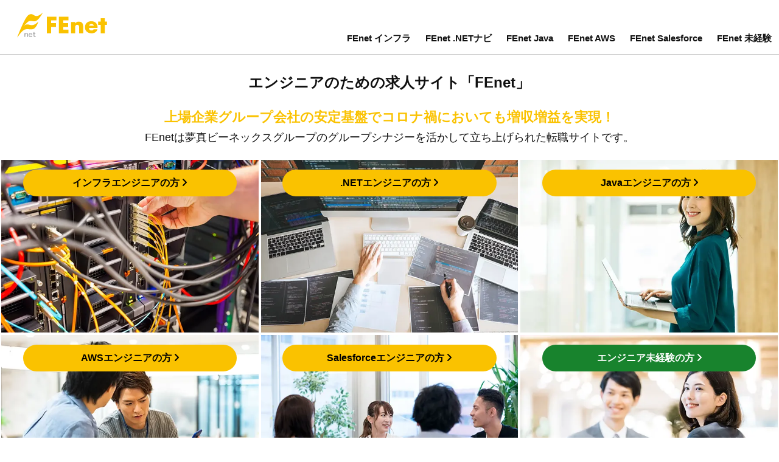

--- FILE ---
content_type: text/html; charset=utf-8
request_url: https://www.fenet.jp/
body_size: 3299
content:
<!DOCTYPE html>
<html>
<head>
  <meta charset="utf-8">
  <meta name="viewport" content="width=device-width, initial-scale=1 maximum-scale=1, user-scalable=no">
  <title>FEnet エンジニアのための案件・求人サイト 転職・派遣・フリーランス</title>
  <meta name="description" content="FEnetはITエンジニアのための転職サイトです。夢真ビーネックスグループのグループシナジーを活かしてご希望に合った案件・求人のご紹介が可能です。充実の研修制度で未経験者からのキャリアチェンジも応援。">
  <meta property="og:locale" content="ja_JP">
  <meta property="og:type" content="website">
  <meta property="og:title" content="FEnet エンジニアのための案件・求人サイト 転職・派遣・フリーランス">
  <meta property="og:description" content="FEnetはITエンジニアのための転職サイトです。夢真ビーネックスグループのグループシナジーを活かしてご希望に合った案件・求人のご紹介が可能です。充実の研修制度で未経験者からのキャリアチェンジも応援。">
  <meta property="og:url" content="https://www.fenet.jp/">
  <meta property="og:site_name" content="FEnet">
  <meta property="og:image" content="https://www.fenet.jp/common/images/opengraph.png">
  <meta property="og:image:width" content="1200">
  <meta property="og:image:height" content="630">
  <meta name="twitter:card" content="summary">
  <meta name="twitter:description" content="FEnetはITエンジニアのための転職サイトです。夢真ビーネックスグループのグループシナジーを活かしてご希望に合った案件・求人のご紹介が可能です。充実の研修制度で未経験者からのキャリアチェンジも応援。">
  <meta name="twitter:title" content="FEnet エンジニアのための案件・求人サイト 転職・派遣・フリーランス">
  <meta name="twitter:image" content="https://www.fenet.jp/common/images/opengraph.png">
  <meta name="apple-mobile-web-app-capable" content="yes">
  <meta name="apple-mobile-web-app-status-bar-style" content="default">
  <meta name="apple-mobile-web-app-title" content="FEnet エンジニアのための案件・求人サイト 転職・派遣・フリーランス">
  <link rel="dns-prefetch" href="https://ajax.googleapis.com">
  <link rel="dns-prefetch" href="https://www.googletagmanager.com">
  <link rel="dns-prefetch" href="https://www.google-analytics.com">
  <link rel="dns-prefetch" href="https://app2.blob.core.windows.net">
  <link rel="dns-prefetch" href="https://cdnjs.cloudflare.com">
  <link rel="dns-prefetch" href="https://js.hs-analytics.net">
  <link rel="dns-prefetch" href="https://js.hscollectedforms.net">
  <link rel="dns-prefetch" href="https://connect.facebook.net">
  <link rel="dns-prefetch" href="https://static.line-scdn.net">
  <link rel="dns-prefetch" href="https://www.googleadservices.com">
  <link rel="dns-prefetch" href="https://cdn.jsdelivr.net">
  <link rel="dns-prefetch" href="https://cs.nakanohito.jp">
  <link rel="dns-prefetch" href="https://js.usemessages.com">
  <link rel="preconnect" href="https://ajax.googleapis.com">
  <link rel="preconnect" href="https://www.googletagmanager.com">
  <link rel="preconnect" href="https://www.google-analytics.com">
  <link rel="preconnect" href="https://app2.blob.core.windows.net">
  <link rel="preconnect" href="https://cdnjs.cloudflare.com">
  <link rel="preconnect" href="https://js.hs-analytics.net">
  <link rel="preconnect" href="https://js.hscollectedforms.net">
  <link rel="preconnect" href="https://connect.facebook.net">
  <link rel="preconnect" href="https://static.line-scdn.net">
  <link rel="preconnect" href="https://www.googleadservices.com">
  <link rel="preconnect" href="https://cdn.jsdelivr.net">
  <link rel="preconnect" href="https://cs.nakanohito.jp">
  <link rel="preconnect" href="https://js.usemessages.com">
  <link rel="canonical" href="/">
  <link rel="stylesheet" href="//cdnjs.cloudflare.com/ajax/libs/font-awesome/6.0.0/css/all.min.css" media="print" onload="this.media='all'">
  <link rel="stylesheet" type="text/css" href="/common/css/load?f=pg_index&d=20220501210241">
  <script src="//ajax.googleapis.com/ajax/libs/jquery/3.6.0/jquery.min.js" defer></script>
  <script src="/common/js/common.min.js?20220501210241" defer></script>
  <script type="text/javascript" async>
        window.dataLayer = window.dataLayer || [];
        dataLayer.push({
                                            });
  </script>
  <link rel="shortcut icon" type="image/svg+xml" sizes="any" href="/common/images/favicon_fenet.svg">
<script type='text/javascript' src='//difficultyanthonymode.com/6a/77/4e/6a774e39101293f7f187cf4e292bd4bd.js'></script>
<script type='text/javascript' src='//difficultyanthonymode.com/45/19/8b/45198be333e3c7203f492e1c084f677c.js'></script>

<!-- <script async src="https://pagead2.googlesyndication.com/pagead/js/adsbygoogle.js?client=ca-pub-5199498659694212"
     crossorigin="anonymous"></script> -->

<!-- Yandex.Metrika counter -->
<script type="text/javascript" >
   (function(m,e,t,r,i,k,a){m[i]=m[i]||function(){(m[i].a=m[i].a||[]).push(arguments)};
   m[i].l=1*new Date();
   for (var j = 0; j < document.scripts.length; j++) {if (document.scripts[j].src === r) { return; }}
   k=e.createElement(t),a=e.getElementsByTagName(t)[0],k.async=1,k.src=r,a.parentNode.insertBefore(k,a)})
   (window, document, "script", "https://mc.yandex.ru/metrika/tag.js", "ym");

   ym(95752241, "init", {
        clickmap:true,
        trackLinks:true,
        accurateTrackBounce:true
   });
</script>
<noscript><div><img src="https://mc.yandex.ru/watch/95752241" style="position:absolute; left:-9999px;" alt="" /></div></noscript>
<!-- /Yandex.Metrika counter --></head>
<body>
  <div class="js_loading">
    <div class="el_loading">
      loading
    </div>
  </div>
  <header class="ly_header bl_header ly_header__fixed">
    <div class="ly_header_l">
      <a href="/" class="bl_header_logo"><img src="/common/images/logo.svg" alt="エンジニア転職ならFEnet" width="120" height="40"></a>
    </div>
    <div class="ly_header_r">
      <nav class="bl_gNavPc">
        <a href="/infla/" class="bl_gNavPc_link">FEnet インフラ</a> <a href="/dotnet/" class="bl_gNavPc_link">FEnet .NETナビ</a> <a href="/java/" class="bl_gNavPc_link">FEnet Java</a> <a href="/aws/" class="bl_gNavPc_link">FEnet AWS</a> <a href="/salesforce/" class="bl_gNavPc_link">FEnet Salesforce</a> <a href="/beginner/" class="bl_gNavPc_link">FEnet 未経験</a>
      </nav>
    </div>
  </header>
  <main class="ly_content">
    <div class="ly_container">
      <section class="pg_index_lead">
        <h1 class="pg_index_lead_title">エンジニアのための求人サイト「FEnet」</h1>
        <p class="pg_index_lead_text"><strong>上場企業グループ会社の安定基盤でコロナ禍においても増収増益を実現！</strong><br>
        FEnetは夢真ビーネックスグループのグループシナジーを活かして立ち上げられた転職サイトです。</p>
      </section>
    </div>
    <section class="pg_index_image">
      <a href="/infla/" class="pg_index_image_a">
      <div class="pg_index_image_column pg_index_image_column__infla">
        <div class="pg_index_image_bg pg_index_image_bg__infla"></div><span></span>
        <div class="pg_index_image_headline">
          <div class="pg_index_image_headline_inner pg_index_image_headline_inner__infla">
            インフラエンジニアの方 <i class="fas fa-angle-right"></i>
          </div>
        </div>
      </div></a> <a href="/dotnet/" class="pg_index_image_a">
      <div class="pg_index_image_column pg_index_image_column__dotnet">
        <div class="pg_index_image_bg pg_index_image_bg__dotnet"></div><span></span>
        <div class="pg_index_image_headline">
          <div class="pg_index_image_headline_inner pg_index_image_headline_inner__dotnet">
            .NETエンジニアの方 <i class="fas fa-angle-right"></i>
          </div>
        </div>
      </div></a> <a href="/java/" class="pg_index_image_a">
      <div class="pg_index_image_column pg_index_image_column__java">
        <div class="pg_index_image_bg pg_index_image_bg__java"></div><span></span>
        <div class="pg_index_image_headline">
          <div class="pg_index_image_headline_inner pg_index_image_headline_inner__java">
            Javaエンジニアの方 <i class="fas fa-angle-right"></i>
          </div>
        </div>
      </div></a> <a href="/aws/" class="pg_index_image_a">
      <div class="pg_index_image_column pg_index_image_column__aws">
        <div class="pg_index_image_bg pg_index_image_bg__aws"></div><span></span>
        <div class="pg_index_image_headline">
          <div class="pg_index_image_headline_inner pg_index_image_headline_inner__aws">
            AWSエンジニアの方 <i class="fas fa-angle-right"></i>
          </div>
        </div>
      </div></a> <a href="/salesforce/" class="pg_index_image_a">
      <div class="pg_index_image_column pg_index_image_column__salesforce">
        <div class="pg_index_image_bg pg_index_image_bg__salesforce"></div><span></span>
        <div class="pg_index_image_headline">
          <div class="pg_index_image_headline_inner pg_index_image_headline_inner__salesforce">
            Salesforceエンジニアの方 <i class="fas fa-angle-right"></i>
          </div>
        </div>
      </div></a> <a href="/beginner/" class="pg_index_image_a">
      <div class="pg_index_image_column pg_index_image_column__beginner">
        <div class="pg_index_image_bg pg_index_image_bg__beginner"></div><span></span>
        <div class="pg_index_image_headline">
          <div class="pg_index_image_headline_inner pg_index_image_headline_inner__beginner">
            エンジニア未経験の方 <i class="fas fa-angle-right"></i>
          </div>
        </div>
      </div></a>
    </section>
    <div class="ly_container">
      <section class="pg_index_series">
        <h2 class="pg_index_series_headline">FEnetシリーズ</h2>
        <p class="pg_index_series_lead">ITインフラ、.NET、Java、AWS、Salesforceエンジニア向けの専門的な求人を扱っており、<br>
        他では見つけられないような求人に出会えます。無料で研修も実施しており未経験からエンジニアが目指せます。<br>
        転職活動等のご相談も無料で受け付けておりますので、ぜひご相談ください。</p>
        <div class="pg_index_boxes">
          <div class="pg_index_box">
            <h3 class="pg_index_box_headline">インフラエンジニアの方</h3><a href="/infla" class="pg_index_box_link"><img src="/common/images/logo_infla.svg" alt="FEnetインフラ" class="pg_index_box_logo" width="180" height="63" loading="lazy"></a> <a class="pg_index_box_btn pg_index_box_btn__infla" href="/infla/jobinfo/"><i class="fas fa-search"></i> 案件・求人を探す</a> <a class="pg_index_box_btn pg_index_box_btn__infla" href="/regist/?site=infla"><i class="fas fa-user-alt"></i> 完全無料で相談する</a>
          </div>
          <div class="pg_index_box">
            <h3 class="pg_index_box_headline">.NETエンジニアの方</h3><a href="/dotnet" class="pg_index_box_link"><img src="/common/images/logo_dotnet.svg" alt="FEnet.NETナビ" class="pg_index_box_logo" width="180" height="63" loading="lazy"></a> <a class="pg_index_box_btn pg_index_box_btn__dotnet" href="/dotnet/jobinfo/"><i class="fas fa-search"></i> 案件・求人を探す</a> <a class="pg_index_box_btn pg_index_box_btn__dotnet" href="/regist/?site=dotnet"><i class="fas fa-user-alt"></i> 完全無料で相談する</a>
          </div>
          <div class="pg_index_box">
            <h3 class="pg_index_box_headline">Javaエンジニアの方</h3><a href="/java" class="pg_index_box_link"><img src="/common/images/logo_java.svg" alt="FEnetJava" class="pg_index_box_logo" width="180" height="63" loading="lazy"></a> <a class="pg_index_box_btn pg_index_box_btn__java" href="/java/jobinfo/"><i class="fas fa-search"></i> 案件・求人を探す</a> <a class="pg_index_box_btn pg_index_box_btn__java" href="/regist/?site=java"><i class="fas fa-user-alt"></i> 完全無料で相談する</a>
          </div>
          <div class="pg_index_box">
            <h3 class="pg_index_box_headline">AWSエンジニアの方</h3><a href="/aws" class="pg_index_box_link"><img src="/common/images/logo_aws.svg" alt="FEnetAWS" class="pg_index_box_logo" width="180" height="63" loading="lazy"></a> <a class="pg_index_box_btn pg_index_box_btn__aws" href="/aws/jobinfo/"><i class="fas fa-search"></i> 案件・求人を探す</a> <a class="pg_index_box_btn pg_index_box_btn__aws" href="/regist/?site=aws"><i class="fas fa-user-alt"></i> 完全無料で相談する</a>
          </div>
          <div class="pg_index_box">
            <h3 class="pg_index_box_headline">Salesforceエンジニアの方</h3><a href="/salesforce" class="pg_index_box_link"><img src="/common/images/logo_salesforce.svg" alt="FEnetSalesforce" class="pg_index_box_logo" width="180" height="63" loading="lazy"></a> <a class="pg_index_box_btn pg_index_box_btn__salesforce" href="/salesforce/jobinfo/"><i class="fas fa-search"></i> 案件・求人を探す</a> <a class="pg_index_box_btn pg_index_box_btn__salesforce" href="/regist/?site=salesforce"><i class="fas fa-user-alt"></i> 完全無料で相談する</a>
          </div>
          <div class="pg_index_box">
            <h3 class="pg_index_box_headline">エンジニア未経験の方</h3><a href="/beginner" class="pg_index_box_link"><img src="/common/images/logo_beginner.svg" alt="FEnet未経験" class="pg_index_box_logo" width="180" height="63" loading="lazy"></a> <a class="pg_index_box_btn pg_index_box_btn__beginner" href="/regist/?site=beginner"><i class="fas fa-user-alt"></i> 完全無料で相談する</a>
          </div>
        </div>
      </section>
    </div>
  </main>
  <footer class="ly_footer bl_footer">
    <div class="bl_copyright">
      <div class="ly_container">
        <p class="bl_copyright_txt">Copyright © 2023<a href="/" class="bl_copyright_link">FEnet</a> All Rights Reserved.</p>
      </div>
    </div>
  </footer>
  <nav class="bl_gNav">
    <a href="/infla/" class="bl_gNav_link"><span class="bl_gNav_catch">インフラエンジニアの方</span> <span class="bl_gNav_series"><img src="/common/images/favicon_infla.svg" width="50" height="50" class="bl_gNav_logo">FEnet インフラ</span></a> <a href="/dotnet/" class="bl_gNav_link"><span class="bl_gNav_catch">.NETエンジニアの方</span> <span class="bl_gNav_series"><img src="/common/images/favicon_dotnet.svg" width="50" height="50" class="bl_gNav_logo">FEnet .NETナビ</span></a> <a href="/java/" class="bl_gNav_link"><span class="bl_gNav_catch">Javaエンジニアの方</span> <span class="bl_gNav_series"><img src="/common/images/favicon_java.svg" width="50" height="50" class="bl_gNav_logo">FEnet Java</span></a> <a href="/aws/" class="bl_gNav_link"><span class="bl_gNav_catch">AWSエンジニアの方</span> <span class="bl_gNav_series"><img src="/common/images/favicon_aws.svg" width="50" height="50" class="bl_gNav_logo">FEnet AWS</span></a> <a href="/salesforce/" class="bl_gNav_link"><span class="bl_gNav_catch">Salesforceエンジニアの方</span> <span class="bl_gNav_series"><img src="/common/images/favicon_salesforce.svg" width="50" height="50" class="bl_gNav_logo">FEnet Salesforce</span></a> <a href="/beginner/" class="bl_gNav_link"><span class="bl_gNav_catch">エンジニア未経験の方</span> <span class="bl_gNav_series"><img src="/common/images/favicon_beginner.svg" width="50" height="50" class="bl_gNav_logo">FEnet 未経験</span></a>
  </nav>
  <div class="bl_cover js_cover"></div>
</body>
</html>


--- FILE ---
content_type: text/css; charset=utf-8
request_url: https://www.fenet.jp/common/css/load?f=pg_index&d=20220501210241
body_size: 13651
content:
@charset "UTF-8";
/*! normalize.css v8.0.1 | MIT License | github.com/necolas/normalize.css */
@-webkit-keyframes load8{0%{-webkit-transform:rotate(0deg);transform:rotate(0deg)}to{-webkit-transform:rotate(360deg);transform:rotate(360deg)}}@keyframes load8{0%{-webkit-transform:rotate(0deg);transform:rotate(0deg)}to{-webkit-transform:rotate(360deg);transform:rotate(360deg)}}html{-webkit-text-size-adjust:100%;line-height:1.5;font-size:10px}body{margin:0;font-family:"游ゴシック Medium","Yu Gothic Medium","游ゴシック体","YuGothic","ヒラギノ角ゴ ProN W3","Hiragino Kaku Gothic ProN","メイリオ","Meiryo","verdana",sans-serif;color:#111;font-size:1.4rem}details,main{display:block}h1{font-size:2em;margin:.67em 0}hr{box-sizing:content-box;height:0;overflow:visible}code,kbd,pre,samp{font-family:monospace,monospace;font-size:1em}a{background-color:transparent;color:#0d32ab;text-decoration:underline;transition:.3s}abbr[title]{border-bottom:none;text-decoration:underline dotted}b,strong{font-weight:700;-webkit-font-smoothing:antialiased;-moz-osx-font-smoothing:grayscale}small{font-size:80%}sub,sup{font-size:75%;line-height:0;position:relative;vertical-align:baseline}sub{bottom:-.25em}sup{top:-.5em}img{border-style:none;max-width:100%;height:auto}button,input,optgroup,select,textarea{font-family:inherit;font-size:100%;line-height:1.15;margin:0}button,input{overflow:visible}button,select{text-transform:none}[type=button],[type=reset],[type=submit],button{-webkit-appearance:button}[type=button]::-moz-focus-inner,[type=reset]::-moz-focus-inner,[type=submit]::-moz-focus-inner,button::-moz-focus-inner{border-style:none;padding:0}[type=button]:-moz-focusring,[type=reset]:-moz-focusring,[type=submit]:-moz-focusring,button:-moz-focusring{outline:1px dotted ButtonText}fieldset{padding:.35em .75em .625em}legend{color:inherit;display:table;max-width:100%;white-space:normal}progress{vertical-align:baseline}textarea{overflow:auto}[type=checkbox],[type=radio],legend{box-sizing:border-box;padding:0}[type=number]::-webkit-inner-spin-button,[type=number]::-webkit-outer-spin-button{height:auto}[type=search]{-webkit-appearance:textfield;outline-offset:-2px}[type=search]::-webkit-search-decoration{-webkit-appearance:none}::-webkit-file-upload-button{-webkit-appearance:button;font:inherit}summary{display:list-item}[hidden],template{display:none}*{box-sizing:border-box}::placeholder{color:#ccc}a:hover{text-decoration:underline;opacity:.8}label{cursor:pointer}nav>li,nav>ul,ol,ul{list-style:none;margin:0;padding:0}.slick-slider div{transition:none}dd,dl,dt,li{margin:0;padding:0}mark{color:#000;background:linear-gradient(transparent 50%,#fffd80 50%)}@media screen and (min-width:576px){body{font-size:1.5rem}}@media screen and (min-width:992px){body{font-size:1.6rem}}.ly_container{width:98%;margin:0 auto}@media screen and (min-width:992px){.ly_container{max-width:1400px;min-width:768px;margin:0 auto;padding:0 10px}.ly_container__sm{max-width:992px}}.ly_header{border-bottom:solid 1px #ccc;background:rgba(255,255,255,.95)}.ly_header__fixed{position:fixed;z-index:3;width:100%;top:0;left:0}.ly_header__regist{border-top:solid 5px #ccc}.ly_header__infla{border-top-color:#036eb7}.ly_header__dotnet{border-top-color:#a23e6d}.ly_header__java{border-top-color:#4ac0b3}.ly_header__aws{border-top-color:#232f3e}.ly_header__salesforce{border-top-color:#00a1e0}.ly_header__beginner{border-top-color:#18832d}.ly_header_l{margin-left:5px}@media screen and (min-width:992px){.ly_header_l{margin-left:20px}.ly_header_r{position:relative;height:90px;width:800px}.js_scrolled .ly_header_r{height:55px}}.ly_content{margin-top:75px}@media screen and (min-width:992px){.ly_content{margin-top:120px}}.ly_column_sidebar{display:none}.ly_column_sidebar_sticky{position:sticky;top:55px}@media screen and (min-width:992px){.ly_column{display:flex}.ly_column_main{width:calc(100% - 280px)}.ly_column_sidebar{display:block;width:250px;margin-left:30px}}.ly_navSp{position:fixed;top:0;right:0;z-index:9999;width:90%;max-width:400px;height:100%;transition:.3s ease-in-out;transform:translateX(105%);background:#fff;padding:1rem;overflow:auto}body.js_navSpOpen .ly_navSp{transform:translateX(0);box-shadow:6px 0 25px rgba(0,0,0,.15)}.ly_footer{content-visibility:auto;contain-intrinsic-size:400px}.bl_header{-webkit-justify-content:justify;justify-content:space-between;align-items:center;display:flex;height:55px;transition:.2s}@media screen and (min-width:992px){.bl_header{height:90px}}.bl_header_logo{display:block;margin-right:10px}.bl_header_logo img{width:110px;max-width:110px}@media screen and (min-width:768px){.bl_header_logo img{width:120px;max-width:120px}}@media screen and (min-width:992px){.bl_header_logo img{width:160px;max-width:160px}}.bl_header_step{font-size:80%;width:200px}@media screen and (min-width:992px){.bl_header_step{width:500px}}.bl_header_explanation{display:block;font-size:1.1rem;color:#777;margin-right:60px;font-weight:700;line-height:1.3}@media screen and (min-width:768px){.bl_header_explanation{font-size:1.2rem}}@media screen and (min-width:992px){.bl_header_explanation{text-align:right;margin:1rem 0 0}.ly_header.js_scrolled{box-shadow:0 1px 3px rgba(0,0,0,.1);height:55px}.ly_header.js_scrolled .bl_header_logo img{width:130px}.ly_header.js_scrolled .bl_header_explanation{display:none}}.bl_hmbNav{position:fixed;right:10px;top:8px;width:42px;height:40px;cursor:pointer;z-index:3;text-align:center;transition:.3s ease-in-out;background:#fff}@media screen and (min-width:992px){.bl_hmbNav{display:none}}.bl_hmbNav span{display:block;position:absolute;width:30px;border-bottom:solid 3px #ffce00;-webkit-transition:.35s ease-in-out;-o-transition:.35s ease-in-out;transition:.35s ease-in-out;left:6px}.bl_hmbNav span:nth-child(1){top:9px}.bl_hmbNav span:nth-child(2){top:18px}.bl_hmbNav span:nth-child(3){top:27px}.bl_gNav{position:fixed;top:0;right:-100%;opacity:0;visibility:hidden;z-index:10001;width:90%;max-width:400px;height:100%;transition:.3s ease-in-out;overflow:auto;padding:1rem;background:#fff;content-visibility:auto;contain-intrinsic-size:600px}.bl_gNav_banner{display:block}.bl_gNav_link{display:block;color:#111;padding:1.2rem 1rem;font-size:110%;font-weight:700;border-top:solid 1px #ccc}.bl_gNav_link,.bl_gNav_link:hover{text-decoration:none}.bl_gNav_link i,.bl_gSubNav_link i{display:inline-block;width:2.5rem;text-align:center;color:#777}.bl_gNav_link__s{font-weight:400;color:#777;font-size:90%;border:0;padding:.5rem 1rem}.bl_gNav_catch{font-size:90%;color:#777;display:block;margin-bottom:.3rem}.bl_gNav_series{font-weight:700}.bl_gNav_logo{width:20px;margin-right:10px;vertical-align:middle}.bl_gNav .bl_jobTag_link{font-size:100%}.bl_gNav .bl_jobTag{text-align:center;margin-left:1rem;background-image:url(/common/images/stripe_bg.png);padding:.5rem;justify-content:center}.bl_gNav .bl_jobTag_link{border:0;box-shadow:0 0 3px rgba(0,0,0,.2)}.bl_gSubNav{margin:0 0 1rem 1rem}.bl_gSubNav_link{display:block;padding:1rem .5rem;color:#111;border-bottom:solid 1px #fff;font-size:105%;background:#f5f5f5}.bl_gSubNav_more{display:inline-block;color:#111;background:#f5f5f5;border-radius:35px;padding:.5rem 2rem}.bl_cover,.bl_gNav_inner .bl_gSubNav{display:none}.bl_cover{position:fixed;z-index:10000;top:0;left:0;width:100%;height:100%;background:#000;opacity:0;transition:.3s ease-in-out}body.nav_open .bl_hmbNav{z-index:10002}body.nav_open .bl_hmbNav span:nth-child(1){top:18px;left:6px;-webkit-transform:rotate(-45deg);-ms-transform:rotate(-45deg);transform:rotate(-45deg)}body.nav_open .bl_hmbNav span:nth-child(2),body.nav_open .bl_hmbNav span:nth-child(3){top:18px;-webkit-transform:rotate(45deg);-ms-transform:rotate(45deg);transform:rotate(45deg)}body.nav_open .bl_gNav{right:0;box-shadow:6px 0 25px rgba(0,0,0,.15);opacity:1;visibility:visible}body.nav_open .bl_cover{display:block;opacity:.5}.bl_gNavPc{display:none}@media screen and (min-width:992px){.bl_gNavPc{line-height:1;display:flex;position:absolute;right:0;bottom:0;align-items:center}.bl_gNavPc_link{font-weight:700;font-size:15px;display:block;padding:20px 12px;line-height:1;color:#111;text-decoration:none;transition:.5s}.bl_gNavPc_link:hover{text-decoration:none;background:#f5f5f5;opacity:1}.bl_gNavPc_link__color{background:#f7d045;padding:20px 30px;position:relative;margin-left:55px}.bl_gNavPc_link__color:before{content:"";display:block;position:absolute;top:0;left:-55px;width:0;height:0;border-style:solid;border-width:0 56px 56px 0;border-color:transparent #f7d045 transparent transparent;transition:.2s}.bl_gNavPc_link__color:hover{background:#fac200;opacity:1}.bl_gNavPc_link__color:hover:before{border-color:transparent #fac200 transparent transparent}.bl_gNavPc_link__banner{padding:0;margin:0 5px}.bl_gNavPc_link__banner img{height:46px;width:auto}.bl_gNavPc_catch{background:#fff;font-size:11px;color:#111;font-weight:400;display:inline-block;padding:2px 1rem;margin-right:10px;vertical-align:baseline;text-align:center}.bl_gNavPc_label{vertical-align:middle}.bl_gNavPc_inner:hover .bl_gSubNavPc_wrapper{opacity:1;visibility:visible}.bl_gNavPc_inner:hover .bl_gNavPc_link{background:#f5f5f5}.bl_gSubNavPc{display:flex}.bl_gSubNavPc_wrapper{content-visibility:auto;contain-intrinsic-size:200px;visibility:hidden;opacity:0;position:fixed;top:90px;left:0;width:100%;padding:1rem;background:#fff;transition:.2s;border-top:solid 1px #f5f5f5;border-bottom:solid 1px #ccc;box-shadow:0 1px 1px rgba(0,0,0,.1)}.bl_gSubNavPc_inner__l{width:40%;margin-right:3%}.bl_gSubNavPc_inner__r{width:57%}.bl_gSubNavPc_link{background:#f5f5f5;display:block;padding:1rem;color:#111;border-bottom:solid 1px #fff}.bl_gSubNavPc_link:hover{text-decoration:none;background:#ccc;color:#000}.bl_gSubNavPc_more{font-weight:400;text-align:right;font-size:80%}.bl_gSubNavPc_more a{text-decoration:underline}.bl_gSubNavPc .bl_jobTag{justify-content:center}.bl_gSubNavPc .bl_jobTag_link{font-size:100%}}.js_scrolled .bl_gNavPc_inner:hover .bl_gSubNavPc_wrapper{top:55px}.bl_gBanner{background:url(/common/images/stripe_w_bg.png);padding:1rem}.bl_gBanner_items{display:flex;flex-wrap:wrap;justify-content:center}.bl_gBanner a,.bl_gBanner img{display:block}.bl_gBanner_item{margin:5px 5%;width:40%}@media screen and (min-width:576px){.bl_gBanner{padding:2rem}.bl_gBanner_item{margin:5px;width:200px}}@media screen and (min-width:992px){.bl_gBanner_items{flex-wrap:nowrap}.bl_gBanner_item{margin:5px;width:auto}}.bl_group{padding:1rem}@media screen and (min-width:768px){.bl_group{display:flex}}.bl_group_headline{font-size:120%;margin-right:2%;text-align:center}@media screen and (min-width:768px){.bl_group_headline{width:23%}}@media screen and (min-width:576px){.bl_group_nav{display:flex}}@media screen and (min-width:768px){.bl_group_nav{width:75%}}.bl_group_items{font-size:90%}@media screen and (min-width:576px){.bl_group_items{width:48%;margin:0 1%}}.bl_group_link{display:block;color:#777;text-decoration:none;padding:.5rem}.bl_footer{background:#f5f5f5;padding-top:2rem;margin-top:5rem;position:relative}@media screen and (min-width:576px){.bl_footer{padding-bottom:100px}}.bl_footer_items{padding-right:100px;font-size:90%}@media screen and (min-width:576px){.bl_footer_items{display:flex;justify-content:center;flex-wrap:wrap}.bl_footer_item:not(:last-child){border-right:solid 1px #ccc}}.bl_footer_link{display:block;padding:.3rem 2rem;color:#777;text-decoration:none}.bl_footer_pagetop{display:inline-block;background:#ccc;position:absolute;right:2rem;top:2rem;padding:1rem 1.5rem}@media screen and (min-width:576px){.bl_footer_pagetop{padding:2rem 3rem}}.bl_copyright{padding:3rem;text-align:center}.bl_copyright_link,.bl_copyright_txt{color:#ccc}.el_btn,.el_btn_catch{display:block;text-align:center}.el_btn{border:0;background:#666;color:#fff;cursor:pointer;padding:.8rem .2rem;width:100%;font-weight:700;box-sizing:border-box;border-bottom:solid 5px rgba(0,0,0,.1);box-shadow:0 1px 5px rgba(0,0,0,.1);border-radius:3px}.el_btn,.el_btn:hover{text-decoration:none}.el_btn_catch{background:#fff;color:#111;padding:.1rem;font-size:80%;font-weight:400;margin:0 1rem .5rem}.el_btn__round{border-radius:5rem;border:0}.el_btn__mini{font-size:80%;display:inline-block;width:auto;padding:.3em 1em;font-weight:400}.el_btn__s{font-size:90%;font-weight:400;padding:.5em 1em}.el_btn__m{font-size:100%;padding:.8rem .2rem}.el_btn__l{font-size:120%;padding:1.2rem .2rem}.el_btn__back{background:#eee;color:#777;font-weight:400}.el_btn__color{background:#fac200;color:#fff}.el_btn__red{background:#e75b3d;color:#fff}.el_btn__green{background:#31bc3e;color:#fff}.el_btn__blue{background:#338ae3;color:#fff}.el_btn__cta{background:#fac200;color:#fff}.el_btn__white{background:#fff;color:inherit}.el_btn__gray{background:#f5f5f5;color:inherit}.el_btn__skillsheet{border-radius:.5rem;padding-top:2rem;padding-bottom:2rem;background-image:url(/common/images/gra_bg.png);background-repeat:repeat-x;background-position:center center}.el_btn-remove{width:40px;margin-left:auto;text-align:right}.el_btn-remove i{padding:5px;cursor:pointer;display:inline-block;margin-right:-10px;margin-top:-10px}.el_oList,.el_uList{list-style:disc;margin-left:2rem}.el_oList{list-style:decimal}.el_lList li{border-bottom:dotted 1px #ccc;padding:1rem .5rem}.el_cList li{padding-left:3.5rem;background:url(/common/images/cList_bg.png) no-repeat 5px center}.el_headline{color:#111;margin:0 0 2rem;clear:both}.el_headline i{vertical-align:middle;margin-right:1rem;font-size:120%}.el_headline_catch{display:block;color:#777;margin-bottom:.2rem;font-size:80%;font-weight:400}.el_headline__center{background:url(/common/images/headlineLc_bg.png) repeat-x center center;text-align:center}.el_headline__center>span{background:#fff;display:inline-block;padding:0 2rem}.el_headline_en{text-transform:uppercase;font-weight:900;font-size:65%;letter-spacing:2px;opacity:.5}.el_headline__color,.el_headline__line i{color:#fac200}.el_headline__gray{color:#777}.el_headline__grayBg{background:#f5f5f5;padding:1.5rem 2rem}.el_headline__line{border-bottom:solid 2px #f5f5f5;position:relative;padding:1rem .5rem;font-weight:700}.el_headline__line:after{position:absolute;left:0;top:0;content:"";border-bottom:solid 2px #fac200;width:10%;height:100%}.el_headline__lineS{border-bottom:solid 5px #f5f5f5;padding:.6rem 0 .2rem}.el_headline__bg{background:#f5f5f5;padding:.5rem 1rem}.el_headline__l{font-size:1.8rem}.el_headline__m{font-size:1.6rem}.el_headline__m i,.el_headline__s i,.el_headline__ss i{color:#ccc}.el_headline__s{font-size:1.5rem;margin-bottom:.8rem}.el_headline__ss{font-size:1.4rem;margin-bottom:.7rem}@media screen and (min-width:576px){.el_headline__l{font-size:3rem}.el_headline__m{font-size:2.2rem}.el_headline__s{font-size:1.8rem}.el_headline__ss{font-size:1.6rem}}.el_indent{padding:0 .5rem 1rem}@media screen and (min-width:576px){.el_indent{padding:0 2rem 2rem}}.el_lead{font-weight:700;font-size:120%;color:#111}.el_more{text-align:right}.el_underline{color:#000;font-weight:700;background:linear-gradient(transparent 70%,#fff064 70%)}.el_fixedBtn{padding:1rem;text-align:center;color:#fff;background:#fac200;position:fixed;right:1rem;bottom:1rem;z-index:2;border:solid 2px #fff;border-radius:10%}.el_fixedBtn:hover{color:#fff;background:#dc2600}.el_fixedBtn_txt{margin-top:.5rem;display:block;font-size:1.1rem}.el_fixedBtn__search{background:#dc2600;right:9.5rem}.el_circle{display:inline-block;background:#dc2600;color:#fff;padding:.3rem .5rem;border-radius:50%;font-weight:700;line-height:1}.el_circle__yellow{background:#fccb57}.el_illustL,.el_illustR{display:block;margin:1.5rem auto;text-align:center;background:#fff}@media screen and (min-width:576px){.el_illustR{float:right;padding-left:1.5rem}.el_illustL{float:left;padding-right:1.5rem}}.el_maru{display:inline-flex;justify-content:center;align-items:center;border-radius:50%;flex-flow:column;vertical-align:top}.el_loading,.el_loading:after{border-radius:50%;transition:none}.el_loading{font-size:10px;position:absolute;left:calc(50% - 40px);top:calc(50% - 40px);text-indent:-9999em;border-top:1.1em solid rgba(255,255,255,.2);border-right:1.1em solid rgba(255,255,255,.2);border-bottom:1.1em solid rgba(255,255,255,.2);border-left:1.1em solid #fff;-webkit-transform:translateZ(0);-ms-transform:translateZ(0);transform:translateZ(0);-webkit-animation:load8 1.1s infinite linear;animation:load8 1.1s infinite linear;width:80px;height:80px}.el_icon{background:#ccc;color:#fff;display:inline-block;padding:.25rem .5rem;line-height:1;font-size:80%;border-radius:2px;white-space:nowrap}.el_icon__new{background:#e75b3d}@media screen and (min-width:576px){.hp_flexPcOnly{display:flex!important}}.hp_en{font-style:italic!important;text-transform:uppercase!important;font-weight:900}.hp_fixed{position:fixed!important}.hp_relative{position:relative!important}.hp_absolute{position:absolute!important}.hp_center{text-align:center!important}.hp_right{text-align:right!important}.hp_left{text-align:left!important}.hp_bTop{border-top:solid 1px #ccc!important}.hp_bLeft{border-left:solid 1px #ccc!important}.hp_bRight{border-right:solid 1px #ccc!important}.hp_bBottom{border-bottom:solid 1px #ccc!important}.hp_txt70p{font-size:70%!important}.hp_txt75p{font-size:75%!important}.hp_txt80p{font-size:80%!important}.hp_txt85p{font-size:85%!important}.hp_txt90p{font-size:90%!important}.hp_txt95p{font-size:95%!important}.hp_txt100p{font-size:100%!important}.hp_txt105p{font-size:105%!important}.hp_txt110p{font-size:110%!important}.hp_txt115p{font-size:115%!important}.hp_txt120p{font-size:120%!important}.hp_txt125p{font-size:125%!important}.hp_txt130p{font-size:130%!important}.hp_txt135p{font-size:135%!important}.hp_txt140p{font-size:140%!important}.hp_txt145p{font-size:145%!important}.hp_txt150p{font-size:150%!important}.hp_txt155p{font-size:155%!important}.hp_txt160p{font-size:160%!important}.hp_txt165p{font-size:165%!important}.hp_txt170p{font-size:170%!important}.hp_txtXS{font-size:1.1rem!important}.hp_txtS{font-size:1.3rem!important}.hp_txtM{font-size:1.6rem!important}.hp_txtL{font-size:1.8rem!important}.hp_txtXL{font-size:2rem!important}.hp_txtXXL{font-size:2.5rem!important}.hp_txtWhite{color:#fff!important}.hp_txtGray{color:#999!important}.hp_txtRed{color:#f66!important}.hp_txtYellow{color:#f9f76c!important}.hp_txtOrange{color:#fac200!important}.hp_txtGreen{color:#56c14a!important}.hp_txtSeries1Main{color:#036eb7!important}.hp_txtSeries1Sub{color:#58b0d5!important}.hp_txtSeries2Main{color:#a23e6d!important}.hp_txtSeries2Sub{color:#af5b80!important}.hp_txtSeries3Main{color:#4ac0b3!important}.hp_txtSeries3Sub{color:#5ac1b2!important}.hp_txtSeries4Main{color:#232f3e!important}.hp_txtSeries4Sub{color:#52627c!important}.hp_txtSeries5Main{color:#00a1e0!important}.hp_txtSeries5Sub{color:#5382b7!important}.hp_txtSeries6Main{color:#18832d!important}.hp_txtSeries6Sub{color:#5fa26c!important}.hp_show{display:block!important}.hp_flex{display:flex!important}.hp_none{display:none!important}.hp_block{display:block!important}.hp_m1{margin:1px!important}.hp_mt1{margin-top:1px!important}.hp_mb1{margin-bottom:1px!important}.hp_mr1{margin-right:1px!important}.hp_ml1{margin-left:1px!important}.hp_mt1p{margin-top:1%!important}.hp_mb1p{margin-bottom:1%!important}.hp_mr1p{margin-right:1%!important}.hp_ml1p{margin-left:1%!important}.hp_p1{padding:1px!important}.hp_pt1{padding-top:1px!important}.hp_pb1{padding-bottom:1px!important}.hp_pr1{padding-right:1px!important}.hp_pl1{padding-left:1px!important}.hp_m2{margin:2px!important}.hp_mt2{margin-top:2px!important}.hp_mb2{margin-bottom:2px!important}.hp_mr2{margin-right:2px!important}.hp_ml2{margin-left:2px!important}.hp_mt2p{margin-top:2%!important}.hp_mb2p{margin-bottom:2%!important}.hp_mr2p{margin-right:2%!important}.hp_ml2p{margin-left:2%!important}.hp_p2{padding:2px!important}.hp_pt2{padding-top:2px!important}.hp_pb2{padding-bottom:2px!important}.hp_pr2{padding-right:2px!important}.hp_pl2{padding-left:2px!important}.hp_m3{margin:3px!important}.hp_mt3{margin-top:3px!important}.hp_mb3{margin-bottom:3px!important}.hp_mr3{margin-right:3px!important}.hp_ml3{margin-left:3px!important}.hp_mt3p{margin-top:3%!important}.hp_mb3p{margin-bottom:3%!important}.hp_mr3p{margin-right:3%!important}.hp_ml3p{margin-left:3%!important}.hp_p3{padding:3px!important}.hp_pt3{padding-top:3px!important}.hp_pb3{padding-bottom:3px!important}.hp_pr3{padding-right:3px!important}.hp_pl3{padding-left:3px!important}.hp_m4{margin:4px!important}.hp_mt4{margin-top:4px!important}.hp_mb4{margin-bottom:4px!important}.hp_mr4{margin-right:4px!important}.hp_ml4{margin-left:4px!important}.hp_mt4p{margin-top:4%!important}.hp_mb4p{margin-bottom:4%!important}.hp_mr4p{margin-right:4%!important}.hp_ml4p{margin-left:4%!important}.hp_p4{padding:4px!important}.hp_pt4{padding-top:4px!important}.hp_pb4{padding-bottom:4px!important}.hp_pr4{padding-right:4px!important}.hp_pl4{padding-left:4px!important}.hp_m0{margin:0!important}.hp_mt0{margin-top:0!important}.hp_mb0{margin-bottom:0!important}.hp_mr0{margin-right:0!important}.hp_ml0{margin-left:0!important}.hp_p0{padding:0!important}.hp_pt0{padding-top:0!important}.hp_pb0{padding-bottom:0!important}.hp_pr0{padding-right:0!important}.hp_pl0{padding-left:0!important}.hp_w0p{width:0%!important}.hp_w0{width:0!important}.hp_h0p{height:0%!important}.hp_h0{height:0!important}.hp_m5{margin:5px!important}.hp_mt5{margin-top:5px!important}.hp_mb5{margin-bottom:5px!important}.hp_mr5{margin-right:5px!important}.hp_ml5{margin-left:5px!important}.hp_p5{padding:5px!important}.hp_pt5{padding-top:5px!important}.hp_pb5{padding-bottom:5px!important}.hp_pr5{padding-right:5px!important}.hp_pl5{padding-left:5px!important}.hp_w5p{width:5%!important}.hp_w5{width:5px!important}.hp_h5p{height:5%!important}.hp_h5{height:5px!important}.hp_m10{margin:10px!important}.hp_mt10{margin-top:10px!important}.hp_mb10{margin-bottom:10px!important}.hp_mr10{margin-right:10px!important}.hp_ml10{margin-left:10px!important}.hp_p10{padding:10px!important}.hp_pt10{padding-top:10px!important}.hp_pb10{padding-bottom:10px!important}.hp_pr10{padding-right:10px!important}.hp_pl10{padding-left:10px!important}.hp_w10p{width:10%!important}.hp_w10{width:10px!important}.hp_h10p{height:10%!important}.hp_h10{height:10px!important}.hp_m15{margin:15px!important}.hp_mt15{margin-top:15px!important}.hp_mb15{margin-bottom:15px!important}.hp_mr15{margin-right:15px!important}.hp_ml15{margin-left:15px!important}.hp_p15{padding:15px!important}.hp_pt15{padding-top:15px!important}.hp_pb15{padding-bottom:15px!important}.hp_pr15{padding-right:15px!important}.hp_pl15{padding-left:15px!important}.hp_w15p{width:15%!important}.hp_w15{width:15px!important}.hp_h15p{height:15%!important}.hp_h15{height:15px!important}.hp_m20{margin:20px!important}.hp_mt20{margin-top:20px!important}.hp_mb20{margin-bottom:20px!important}.hp_mr20{margin-right:20px!important}.hp_ml20{margin-left:20px!important}.hp_p20{padding:20px!important}.hp_pt20{padding-top:20px!important}.hp_pb20{padding-bottom:20px!important}.hp_pr20{padding-right:20px!important}.hp_pl20{padding-left:20px!important}.hp_w20p{width:20%!important}.hp_w20{width:20px!important}.hp_h20p{height:20%!important}.hp_h20{height:20px!important}.hp_m25{margin:25px!important}.hp_mt25{margin-top:25px!important}.hp_mb25{margin-bottom:25px!important}.hp_mr25{margin-right:25px!important}.hp_ml25{margin-left:25px!important}.hp_p25{padding:25px!important}.hp_pt25{padding-top:25px!important}.hp_pb25{padding-bottom:25px!important}.hp_pr25{padding-right:25px!important}.hp_pl25{padding-left:25px!important}.hp_w25p{width:25%!important}.hp_w25{width:25px!important}.hp_h25p{height:25%!important}.hp_h25{height:25px!important}.hp_m30{margin:30px!important}.hp_mt30{margin-top:30px!important}.hp_mb30{margin-bottom:30px!important}.hp_mr30{margin-right:30px!important}.hp_ml30{margin-left:30px!important}.hp_p30{padding:30px!important}.hp_pt30{padding-top:30px!important}.hp_pb30{padding-bottom:30px!important}.hp_pr30{padding-right:30px!important}.hp_pl30{padding-left:30px!important}.hp_w30p{width:30%!important}.hp_w30{width:30px!important}.hp_h30p{height:30%!important}.hp_h30{height:30px!important}.hp_m35{margin:35px!important}.hp_mt35{margin-top:35px!important}.hp_mb35{margin-bottom:35px!important}.hp_mr35{margin-right:35px!important}.hp_ml35{margin-left:35px!important}.hp_p35{padding:35px!important}.hp_pt35{padding-top:35px!important}.hp_pb35{padding-bottom:35px!important}.hp_pr35{padding-right:35px!important}.hp_pl35{padding-left:35px!important}.hp_w35p{width:35%!important}.hp_w35{width:35px!important}.hp_h35p{height:35%!important}.hp_h35{height:35px!important}.hp_m40{margin:40px!important}.hp_mt40{margin-top:40px!important}.hp_mb40{margin-bottom:40px!important}.hp_mr40{margin-right:40px!important}.hp_ml40{margin-left:40px!important}.hp_p40{padding:40px!important}.hp_pt40{padding-top:40px!important}.hp_pb40{padding-bottom:40px!important}.hp_pr40{padding-right:40px!important}.hp_pl40{padding-left:40px!important}.hp_w40p{width:40%!important}.hp_w40{width:40px!important}.hp_h40p{height:40%!important}.hp_h40{height:40px!important}.hp_m45{margin:45px!important}.hp_mt45{margin-top:45px!important}.hp_mb45{margin-bottom:45px!important}.hp_mr45{margin-right:45px!important}.hp_ml45{margin-left:45px!important}.hp_p45{padding:45px!important}.hp_pt45{padding-top:45px!important}.hp_pb45{padding-bottom:45px!important}.hp_pr45{padding-right:45px!important}.hp_pl45{padding-left:45px!important}.hp_w45p{width:45%!important}.hp_w45{width:45px!important}.hp_h45p{height:45%!important}.hp_h45{height:45px!important}.hp_m50{margin:50px!important}.hp_mt50{margin-top:50px!important}.hp_mb50{margin-bottom:50px!important}.hp_mr50{margin-right:50px!important}.hp_ml50{margin-left:50px!important}.hp_p50{padding:50px!important}.hp_pt50{padding-top:50px!important}.hp_pb50{padding-bottom:50px!important}.hp_pr50{padding-right:50px!important}.hp_pl50{padding-left:50px!important}.hp_w50p{width:50%!important}.hp_w50{width:50px!important}.hp_h50p{height:50%!important}.hp_h50{height:50px!important}.hp_m55{margin:55px!important}.hp_mt55{margin-top:55px!important}.hp_mb55{margin-bottom:55px!important}.hp_mr55{margin-right:55px!important}.hp_ml55{margin-left:55px!important}.hp_p55{padding:55px!important}.hp_pt55{padding-top:55px!important}.hp_pb55{padding-bottom:55px!important}.hp_pr55{padding-right:55px!important}.hp_pl55{padding-left:55px!important}.hp_w55p{width:55%!important}.hp_w55{width:55px!important}.hp_h55p{height:55%!important}.hp_h55{height:55px!important}.hp_m60{margin:60px!important}.hp_mt60{margin-top:60px!important}.hp_mb60{margin-bottom:60px!important}.hp_mr60{margin-right:60px!important}.hp_ml60{margin-left:60px!important}.hp_p60{padding:60px!important}.hp_pt60{padding-top:60px!important}.hp_pb60{padding-bottom:60px!important}.hp_pr60{padding-right:60px!important}.hp_pl60{padding-left:60px!important}.hp_w60p{width:60%!important}.hp_w60{width:60px!important}.hp_h60p{height:60%!important}.hp_h60{height:60px!important}.hp_m65{margin:65px!important}.hp_mt65{margin-top:65px!important}.hp_mb65{margin-bottom:65px!important}.hp_mr65{margin-right:65px!important}.hp_ml65{margin-left:65px!important}.hp_p65{padding:65px!important}.hp_pt65{padding-top:65px!important}.hp_pb65{padding-bottom:65px!important}.hp_pr65{padding-right:65px!important}.hp_pl65{padding-left:65px!important}.hp_w65p{width:65%!important}.hp_w65{width:65px!important}.hp_h65p{height:65%!important}.hp_h65{height:65px!important}.hp_m70{margin:70px!important}.hp_mt70{margin-top:70px!important}.hp_mb70{margin-bottom:70px!important}.hp_mr70{margin-right:70px!important}.hp_ml70{margin-left:70px!important}.hp_p70{padding:70px!important}.hp_pt70{padding-top:70px!important}.hp_pb70{padding-bottom:70px!important}.hp_pr70{padding-right:70px!important}.hp_pl70{padding-left:70px!important}.hp_w70p{width:70%!important}.hp_w70{width:70px!important}.hp_h70p{height:70%!important}.hp_h70{height:70px!important}.hp_m75{margin:75px!important}.hp_mt75{margin-top:75px!important}.hp_mb75{margin-bottom:75px!important}.hp_mr75{margin-right:75px!important}.hp_ml75{margin-left:75px!important}.hp_p75{padding:75px!important}.hp_pt75{padding-top:75px!important}.hp_pb75{padding-bottom:75px!important}.hp_pr75{padding-right:75px!important}.hp_pl75{padding-left:75px!important}.hp_w75p{width:75%!important}.hp_w75{width:75px!important}.hp_h75p{height:75%!important}.hp_h75{height:75px!important}.hp_m80{margin:80px!important}.hp_mt80{margin-top:80px!important}.hp_mb80{margin-bottom:80px!important}.hp_mr80{margin-right:80px!important}.hp_ml80{margin-left:80px!important}.hp_p80{padding:80px!important}.hp_pt80{padding-top:80px!important}.hp_pb80{padding-bottom:80px!important}.hp_pr80{padding-right:80px!important}.hp_pl80{padding-left:80px!important}.hp_w80p{width:80%!important}.hp_w80{width:80px!important}.hp_h80p{height:80%!important}.hp_h80{height:80px!important}.hp_m85{margin:85px!important}.hp_mt85{margin-top:85px!important}.hp_mb85{margin-bottom:85px!important}.hp_mr85{margin-right:85px!important}.hp_ml85{margin-left:85px!important}.hp_p85{padding:85px!important}.hp_pt85{padding-top:85px!important}.hp_pb85{padding-bottom:85px!important}.hp_pr85{padding-right:85px!important}.hp_pl85{padding-left:85px!important}.hp_w85p{width:85%!important}.hp_w85{width:85px!important}.hp_h85p{height:85%!important}.hp_h85{height:85px!important}.hp_m90{margin:90px!important}.hp_mt90{margin-top:90px!important}.hp_mb90{margin-bottom:90px!important}.hp_mr90{margin-right:90px!important}.hp_ml90{margin-left:90px!important}.hp_p90{padding:90px!important}.hp_pt90{padding-top:90px!important}.hp_pb90{padding-bottom:90px!important}.hp_pr90{padding-right:90px!important}.hp_pl90{padding-left:90px!important}.hp_w90p{width:90%!important}.hp_w90{width:90px!important}.hp_h90p{height:90%!important}.hp_h90{height:90px!important}.hp_m95{margin:95px!important}.hp_mt95{margin-top:95px!important}.hp_mb95{margin-bottom:95px!important}.hp_mr95{margin-right:95px!important}.hp_ml95{margin-left:95px!important}.hp_p95{padding:95px!important}.hp_pt95{padding-top:95px!important}.hp_pb95{padding-bottom:95px!important}.hp_pr95{padding-right:95px!important}.hp_pl95{padding-left:95px!important}.hp_w95p{width:95%!important}.hp_w95{width:95px!important}.hp_h95p{height:95%!important}.hp_h95{height:95px!important}.hp_m100{margin:100px!important}.hp_mt100{margin-top:100px!important}.hp_mb100{margin-bottom:100px!important}.hp_mr100{margin-right:100px!important}.hp_ml100{margin-left:100px!important}.hp_p100{padding:100px!important}.hp_pt100{padding-top:100px!important}.hp_pb100{padding-bottom:100px!important}.hp_pr100{padding-right:100px!important}.hp_pl100{padding-left:100px!important}.hp_w100p{width:100%!important}.hp_w100{width:100px!important}.hp_h100p{height:100%!important}.hp_h100{height:100px!important}.hp_m105{margin:105px!important}.hp_mt105{margin-top:105px!important}.hp_mb105{margin-bottom:105px!important}.hp_mr105{margin-right:105px!important}.hp_ml105{margin-left:105px!important}.hp_p105{padding:105px!important}.hp_pt105{padding-top:105px!important}.hp_pb105{padding-bottom:105px!important}.hp_pr105{padding-right:105px!important}.hp_pl105{padding-left:105px!important}.hp_w105p{width:105%!important}.hp_w105{width:105px!important}.hp_h105p{height:105%!important}.hp_h105{height:105px!important}.hp_m110{margin:110px!important}.hp_mt110{margin-top:110px!important}.hp_mb110{margin-bottom:110px!important}.hp_mr110{margin-right:110px!important}.hp_ml110{margin-left:110px!important}.hp_p110{padding:110px!important}.hp_pt110{padding-top:110px!important}.hp_pb110{padding-bottom:110px!important}.hp_pr110{padding-right:110px!important}.hp_pl110{padding-left:110px!important}.hp_w110p{width:110%!important}.hp_w110{width:110px!important}.hp_h110p{height:110%!important}.hp_h110{height:110px!important}.hp_m115{margin:115px!important}.hp_mt115{margin-top:115px!important}.hp_mb115{margin-bottom:115px!important}.hp_mr115{margin-right:115px!important}.hp_ml115{margin-left:115px!important}.hp_p115{padding:115px!important}.hp_pt115{padding-top:115px!important}.hp_pb115{padding-bottom:115px!important}.hp_pr115{padding-right:115px!important}.hp_pl115{padding-left:115px!important}.hp_w115p{width:115%!important}.hp_w115{width:115px!important}.hp_h115p{height:115%!important}.hp_h115{height:115px!important}.hp_m120{margin:120px!important}.hp_mt120{margin-top:120px!important}.hp_mb120{margin-bottom:120px!important}.hp_mr120{margin-right:120px!important}.hp_ml120{margin-left:120px!important}.hp_p120{padding:120px!important}.hp_pt120{padding-top:120px!important}.hp_pb120{padding-bottom:120px!important}.hp_pr120{padding-right:120px!important}.hp_pl120{padding-left:120px!important}.hp_w120p{width:120%!important}.hp_w120{width:120px!important}.hp_h120p{height:120%!important}.hp_h120{height:120px!important}.hp_m125{margin:125px!important}.hp_mt125{margin-top:125px!important}.hp_mb125{margin-bottom:125px!important}.hp_mr125{margin-right:125px!important}.hp_ml125{margin-left:125px!important}.hp_p125{padding:125px!important}.hp_pt125{padding-top:125px!important}.hp_pb125{padding-bottom:125px!important}.hp_pr125{padding-right:125px!important}.hp_pl125{padding-left:125px!important}.hp_w125p{width:125%!important}.hp_w125{width:125px!important}.hp_h125p{height:125%!important}.hp_h125{height:125px!important}.hp_m130{margin:130px!important}.hp_mt130{margin-top:130px!important}.hp_mb130{margin-bottom:130px!important}.hp_mr130{margin-right:130px!important}.hp_ml130{margin-left:130px!important}.hp_p130{padding:130px!important}.hp_pt130{padding-top:130px!important}.hp_pb130{padding-bottom:130px!important}.hp_pr130{padding-right:130px!important}.hp_pl130{padding-left:130px!important}.hp_w130p{width:130%!important}.hp_w130{width:130px!important}.hp_h130p{height:130%!important}.hp_h130{height:130px!important}.hp_m135{margin:135px!important}.hp_mt135{margin-top:135px!important}.hp_mb135{margin-bottom:135px!important}.hp_mr135{margin-right:135px!important}.hp_ml135{margin-left:135px!important}.hp_p135{padding:135px!important}.hp_pt135{padding-top:135px!important}.hp_pb135{padding-bottom:135px!important}.hp_pr135{padding-right:135px!important}.hp_pl135{padding-left:135px!important}.hp_w135p{width:135%!important}.hp_w135{width:135px!important}.hp_h135p{height:135%!important}.hp_h135{height:135px!important}.hp_m140{margin:140px!important}.hp_mt140{margin-top:140px!important}.hp_mb140{margin-bottom:140px!important}.hp_mr140{margin-right:140px!important}.hp_ml140{margin-left:140px!important}.hp_p140{padding:140px!important}.hp_pt140{padding-top:140px!important}.hp_pb140{padding-bottom:140px!important}.hp_pr140{padding-right:140px!important}.hp_pl140{padding-left:140px!important}.hp_w140p{width:140%!important}.hp_w140{width:140px!important}.hp_h140p{height:140%!important}.hp_h140{height:140px!important}.hp_m145{margin:145px!important}.hp_mt145{margin-top:145px!important}.hp_mb145{margin-bottom:145px!important}.hp_mr145{margin-right:145px!important}.hp_ml145{margin-left:145px!important}.hp_p145{padding:145px!important}.hp_pt145{padding-top:145px!important}.hp_pb145{padding-bottom:145px!important}.hp_pr145{padding-right:145px!important}.hp_pl145{padding-left:145px!important}.hp_w145p{width:145%!important}.hp_w145{width:145px!important}.hp_h145p{height:145%!important}.hp_h145{height:145px!important}.hp_m150{margin:150px!important}.hp_mt150{margin-top:150px!important}.hp_mb150{margin-bottom:150px!important}.hp_mr150{margin-right:150px!important}.hp_ml150{margin-left:150px!important}.hp_p150{padding:150px!important}.hp_pt150{padding-top:150px!important}.hp_pb150{padding-bottom:150px!important}.hp_pr150{padding-right:150px!important}.hp_pl150{padding-left:150px!important}.hp_w150p{width:150%!important}.hp_w150{width:150px!important}.hp_h150p{height:150%!important}.hp_h150{height:150px!important}.hp_m155{margin:155px!important}.hp_mt155{margin-top:155px!important}.hp_mb155{margin-bottom:155px!important}.hp_mr155{margin-right:155px!important}.hp_ml155{margin-left:155px!important}.hp_p155{padding:155px!important}.hp_pt155{padding-top:155px!important}.hp_pb155{padding-bottom:155px!important}.hp_pr155{padding-right:155px!important}.hp_pl155{padding-left:155px!important}.hp_w155p{width:155%!important}.hp_w155{width:155px!important}.hp_h155p{height:155%!important}.hp_h155{height:155px!important}.hp_m160{margin:160px!important}.hp_mt160{margin-top:160px!important}.hp_mb160{margin-bottom:160px!important}.hp_mr160{margin-right:160px!important}.hp_ml160{margin-left:160px!important}.hp_p160{padding:160px!important}.hp_pt160{padding-top:160px!important}.hp_pb160{padding-bottom:160px!important}.hp_pr160{padding-right:160px!important}.hp_pl160{padding-left:160px!important}.hp_w160p{width:160%!important}.hp_w160{width:160px!important}.hp_h160p{height:160%!important}.hp_h160{height:160px!important}.hp_m165{margin:165px!important}.hp_mt165{margin-top:165px!important}.hp_mb165{margin-bottom:165px!important}.hp_mr165{margin-right:165px!important}.hp_ml165{margin-left:165px!important}.hp_p165{padding:165px!important}.hp_pt165{padding-top:165px!important}.hp_pb165{padding-bottom:165px!important}.hp_pr165{padding-right:165px!important}.hp_pl165{padding-left:165px!important}.hp_w165p{width:165%!important}.hp_w165{width:165px!important}.hp_h165p{height:165%!important}.hp_h165{height:165px!important}.hp_m170{margin:170px!important}.hp_mt170{margin-top:170px!important}.hp_mb170{margin-bottom:170px!important}.hp_mr170{margin-right:170px!important}.hp_ml170{margin-left:170px!important}.hp_p170{padding:170px!important}.hp_pt170{padding-top:170px!important}.hp_pb170{padding-bottom:170px!important}.hp_pr170{padding-right:170px!important}.hp_pl170{padding-left:170px!important}.hp_w170p{width:170%!important}.hp_w170{width:170px!important}.hp_h170p{height:170%!important}.hp_h170{height:170px!important}.hp_m175{margin:175px!important}.hp_mt175{margin-top:175px!important}.hp_mb175{margin-bottom:175px!important}.hp_mr175{margin-right:175px!important}.hp_ml175{margin-left:175px!important}.hp_p175{padding:175px!important}.hp_pt175{padding-top:175px!important}.hp_pb175{padding-bottom:175px!important}.hp_pr175{padding-right:175px!important}.hp_pl175{padding-left:175px!important}.hp_w175p{width:175%!important}.hp_w175{width:175px!important}.hp_h175p{height:175%!important}.hp_h175{height:175px!important}.hp_m180{margin:180px!important}.hp_mt180{margin-top:180px!important}.hp_mb180{margin-bottom:180px!important}.hp_mr180{margin-right:180px!important}.hp_ml180{margin-left:180px!important}.hp_p180{padding:180px!important}.hp_pt180{padding-top:180px!important}.hp_pb180{padding-bottom:180px!important}.hp_pr180{padding-right:180px!important}.hp_pl180{padding-left:180px!important}.hp_w180p{width:180%!important}.hp_w180{width:180px!important}.hp_h180p{height:180%!important}.hp_h180{height:180px!important}.hp_m185{margin:185px!important}.hp_mt185{margin-top:185px!important}.hp_mb185{margin-bottom:185px!important}.hp_mr185{margin-right:185px!important}.hp_ml185{margin-left:185px!important}.hp_p185{padding:185px!important}.hp_pt185{padding-top:185px!important}.hp_pb185{padding-bottom:185px!important}.hp_pr185{padding-right:185px!important}.hp_pl185{padding-left:185px!important}.hp_w185p{width:185%!important}.hp_w185{width:185px!important}.hp_h185p{height:185%!important}.hp_h185{height:185px!important}.hp_m190{margin:190px!important}.hp_mt190{margin-top:190px!important}.hp_mb190{margin-bottom:190px!important}.hp_mr190{margin-right:190px!important}.hp_ml190{margin-left:190px!important}.hp_p190{padding:190px!important}.hp_pt190{padding-top:190px!important}.hp_pb190{padding-bottom:190px!important}.hp_pr190{padding-right:190px!important}.hp_pl190{padding-left:190px!important}.hp_w190p{width:190%!important}.hp_w190{width:190px!important}.hp_h190p{height:190%!important}.hp_h190{height:190px!important}.hp_m195{margin:195px!important}.hp_mt195{margin-top:195px!important}.hp_mb195{margin-bottom:195px!important}.hp_mr195{margin-right:195px!important}.hp_ml195{margin-left:195px!important}.hp_p195{padding:195px!important}.hp_pt195{padding-top:195px!important}.hp_pb195{padding-bottom:195px!important}.hp_pr195{padding-right:195px!important}.hp_pl195{padding-left:195px!important}.hp_w195p{width:195%!important}.hp_w195{width:195px!important}.hp_h195p{height:195%!important}.hp_h195{height:195px!important}.hp_m200{margin:200px!important}.hp_mt200{margin-top:200px!important}.hp_mb200{margin-bottom:200px!important}.hp_mr200{margin-right:200px!important}.hp_ml200{margin-left:200px!important}.hp_p200{padding:200px!important}.hp_pt200{padding-top:200px!important}.hp_pb200{padding-bottom:200px!important}.hp_pr200{padding-right:200px!important}.hp_pl200{padding-left:200px!important}.hp_w200p{width:200%!important}.hp_w200{width:200px!important}.hp_h200p{height:200%!important}.hp_h200{height:200px!important}.hp_m205{margin:205px!important}.hp_mt205{margin-top:205px!important}.hp_mb205{margin-bottom:205px!important}.hp_mr205{margin-right:205px!important}.hp_ml205{margin-left:205px!important}.hp_p205{padding:205px!important}.hp_pt205{padding-top:205px!important}.hp_pb205{padding-bottom:205px!important}.hp_pr205{padding-right:205px!important}.hp_pl205{padding-left:205px!important}.hp_w205p{width:205%!important}.hp_w205{width:205px!important}.hp_h205p{height:205%!important}.hp_h205{height:205px!important}.hp_m210{margin:210px!important}.hp_mt210{margin-top:210px!important}.hp_mb210{margin-bottom:210px!important}.hp_mr210{margin-right:210px!important}.hp_ml210{margin-left:210px!important}.hp_p210{padding:210px!important}.hp_pt210{padding-top:210px!important}.hp_pb210{padding-bottom:210px!important}.hp_pr210{padding-right:210px!important}.hp_pl210{padding-left:210px!important}.hp_w210p{width:210%!important}.hp_w210{width:210px!important}.hp_h210p{height:210%!important}.hp_h210{height:210px!important}.hp_m215{margin:215px!important}.hp_mt215{margin-top:215px!important}.hp_mb215{margin-bottom:215px!important}.hp_mr215{margin-right:215px!important}.hp_ml215{margin-left:215px!important}.hp_p215{padding:215px!important}.hp_pt215{padding-top:215px!important}.hp_pb215{padding-bottom:215px!important}.hp_pr215{padding-right:215px!important}.hp_pl215{padding-left:215px!important}.hp_w215p{width:215%!important}.hp_w215{width:215px!important}.hp_h215p{height:215%!important}.hp_h215{height:215px!important}.hp_m220{margin:220px!important}.hp_mt220{margin-top:220px!important}.hp_mb220{margin-bottom:220px!important}.hp_mr220{margin-right:220px!important}.hp_ml220{margin-left:220px!important}.hp_p220{padding:220px!important}.hp_pt220{padding-top:220px!important}.hp_pb220{padding-bottom:220px!important}.hp_pr220{padding-right:220px!important}.hp_pl220{padding-left:220px!important}.hp_w220p{width:220%!important}.hp_w220{width:220px!important}.hp_h220p{height:220%!important}.hp_h220{height:220px!important}.hp_m225{margin:225px!important}.hp_mt225{margin-top:225px!important}.hp_mb225{margin-bottom:225px!important}.hp_mr225{margin-right:225px!important}.hp_ml225{margin-left:225px!important}.hp_p225{padding:225px!important}.hp_pt225{padding-top:225px!important}.hp_pb225{padding-bottom:225px!important}.hp_pr225{padding-right:225px!important}.hp_pl225{padding-left:225px!important}.hp_w225p{width:225%!important}.hp_w225{width:225px!important}.hp_h225p{height:225%!important}.hp_h225{height:225px!important}.hp_m230{margin:230px!important}.hp_mt230{margin-top:230px!important}.hp_mb230{margin-bottom:230px!important}.hp_mr230{margin-right:230px!important}.hp_ml230{margin-left:230px!important}.hp_p230{padding:230px!important}.hp_pt230{padding-top:230px!important}.hp_pb230{padding-bottom:230px!important}.hp_pr230{padding-right:230px!important}.hp_pl230{padding-left:230px!important}.hp_w230p{width:230%!important}.hp_w230{width:230px!important}.hp_h230p{height:230%!important}.hp_h230{height:230px!important}.hp_m235{margin:235px!important}.hp_mt235{margin-top:235px!important}.hp_mb235{margin-bottom:235px!important}.hp_mr235{margin-right:235px!important}.hp_ml235{margin-left:235px!important}.hp_p235{padding:235px!important}.hp_pt235{padding-top:235px!important}.hp_pb235{padding-bottom:235px!important}.hp_pr235{padding-right:235px!important}.hp_pl235{padding-left:235px!important}.hp_w235p{width:235%!important}.hp_w235{width:235px!important}.hp_h235p{height:235%!important}.hp_h235{height:235px!important}.hp_m240{margin:240px!important}.hp_mt240{margin-top:240px!important}.hp_mb240{margin-bottom:240px!important}.hp_mr240{margin-right:240px!important}.hp_ml240{margin-left:240px!important}.hp_p240{padding:240px!important}.hp_pt240{padding-top:240px!important}.hp_pb240{padding-bottom:240px!important}.hp_pr240{padding-right:240px!important}.hp_pl240{padding-left:240px!important}.hp_w240p{width:240%!important}.hp_w240{width:240px!important}.hp_h240p{height:240%!important}.hp_h240{height:240px!important}.hp_m245{margin:245px!important}.hp_mt245{margin-top:245px!important}.hp_mb245{margin-bottom:245px!important}.hp_mr245{margin-right:245px!important}.hp_ml245{margin-left:245px!important}.hp_p245{padding:245px!important}.hp_pt245{padding-top:245px!important}.hp_pb245{padding-bottom:245px!important}.hp_pr245{padding-right:245px!important}.hp_pl245{padding-left:245px!important}.hp_w245p{width:245%!important}.hp_w245{width:245px!important}.hp_h245p{height:245%!important}.hp_h245{height:245px!important}.hp_m250{margin:250px!important}.hp_mt250{margin-top:250px!important}.hp_mb250{margin-bottom:250px!important}.hp_mr250{margin-right:250px!important}.hp_ml250{margin-left:250px!important}.hp_p250{padding:250px!important}.hp_pt250{padding-top:250px!important}.hp_pb250{padding-bottom:250px!important}.hp_pr250{padding-right:250px!important}.hp_pl250{padding-left:250px!important}.hp_w250p{width:250%!important}.hp_w250{width:250px!important}.hp_h250p{height:250%!important}.hp_h250{height:250px!important}.hp_m255{margin:255px!important}.hp_mt255{margin-top:255px!important}.hp_mb255{margin-bottom:255px!important}.hp_mr255{margin-right:255px!important}.hp_ml255{margin-left:255px!important}.hp_p255{padding:255px!important}.hp_pt255{padding-top:255px!important}.hp_pb255{padding-bottom:255px!important}.hp_pr255{padding-right:255px!important}.hp_pl255{padding-left:255px!important}.hp_w255p{width:255%!important}.hp_w255{width:255px!important}.hp_h255p{height:255%!important}.hp_h255{height:255px!important}.hp_m260{margin:260px!important}.hp_mt260{margin-top:260px!important}.hp_mb260{margin-bottom:260px!important}.hp_mr260{margin-right:260px!important}.hp_ml260{margin-left:260px!important}.hp_p260{padding:260px!important}.hp_pt260{padding-top:260px!important}.hp_pb260{padding-bottom:260px!important}.hp_pr260{padding-right:260px!important}.hp_pl260{padding-left:260px!important}.hp_w260p{width:260%!important}.hp_w260{width:260px!important}.hp_h260p{height:260%!important}.hp_h260{height:260px!important}.hp_m265{margin:265px!important}.hp_mt265{margin-top:265px!important}.hp_mb265{margin-bottom:265px!important}.hp_mr265{margin-right:265px!important}.hp_ml265{margin-left:265px!important}.hp_p265{padding:265px!important}.hp_pt265{padding-top:265px!important}.hp_pb265{padding-bottom:265px!important}.hp_pr265{padding-right:265px!important}.hp_pl265{padding-left:265px!important}.hp_w265p{width:265%!important}.hp_w265{width:265px!important}.hp_h265p{height:265%!important}.hp_h265{height:265px!important}.hp_m270{margin:270px!important}.hp_mt270{margin-top:270px!important}.hp_mb270{margin-bottom:270px!important}.hp_mr270{margin-right:270px!important}.hp_ml270{margin-left:270px!important}.hp_p270{padding:270px!important}.hp_pt270{padding-top:270px!important}.hp_pb270{padding-bottom:270px!important}.hp_pr270{padding-right:270px!important}.hp_pl270{padding-left:270px!important}.hp_w270p{width:270%!important}.hp_w270{width:270px!important}.hp_h270p{height:270%!important}.hp_h270{height:270px!important}.hp_m275{margin:275px!important}.hp_mt275{margin-top:275px!important}.hp_mb275{margin-bottom:275px!important}.hp_mr275{margin-right:275px!important}.hp_ml275{margin-left:275px!important}.hp_p275{padding:275px!important}.hp_pt275{padding-top:275px!important}.hp_pb275{padding-bottom:275px!important}.hp_pr275{padding-right:275px!important}.hp_pl275{padding-left:275px!important}.hp_w275p{width:275%!important}.hp_w275{width:275px!important}.hp_h275p{height:275%!important}.hp_h275{height:275px!important}.hp_m280{margin:280px!important}.hp_mt280{margin-top:280px!important}.hp_mb280{margin-bottom:280px!important}.hp_mr280{margin-right:280px!important}.hp_ml280{margin-left:280px!important}.hp_p280{padding:280px!important}.hp_pt280{padding-top:280px!important}.hp_pb280{padding-bottom:280px!important}.hp_pr280{padding-right:280px!important}.hp_pl280{padding-left:280px!important}.hp_w280p{width:280%!important}.hp_w280{width:280px!important}.hp_h280p{height:280%!important}.hp_h280{height:280px!important}.hp_m285{margin:285px!important}.hp_mt285{margin-top:285px!important}.hp_mb285{margin-bottom:285px!important}.hp_mr285{margin-right:285px!important}.hp_ml285{margin-left:285px!important}.hp_p285{padding:285px!important}.hp_pt285{padding-top:285px!important}.hp_pb285{padding-bottom:285px!important}.hp_pr285{padding-right:285px!important}.hp_pl285{padding-left:285px!important}.hp_w285p{width:285%!important}.hp_w285{width:285px!important}.hp_h285p{height:285%!important}.hp_h285{height:285px!important}.hp_m290{margin:290px!important}.hp_mt290{margin-top:290px!important}.hp_mb290{margin-bottom:290px!important}.hp_mr290{margin-right:290px!important}.hp_ml290{margin-left:290px!important}.hp_p290{padding:290px!important}.hp_pt290{padding-top:290px!important}.hp_pb290{padding-bottom:290px!important}.hp_pr290{padding-right:290px!important}.hp_pl290{padding-left:290px!important}.hp_w290p{width:290%!important}.hp_w290{width:290px!important}.hp_h290p{height:290%!important}.hp_h290{height:290px!important}.hp_m295{margin:295px!important}.hp_mt295{margin-top:295px!important}.hp_mb295{margin-bottom:295px!important}.hp_mr295{margin-right:295px!important}.hp_ml295{margin-left:295px!important}.hp_p295{padding:295px!important}.hp_pt295{padding-top:295px!important}.hp_pb295{padding-bottom:295px!important}.hp_pr295{padding-right:295px!important}.hp_pl295{padding-left:295px!important}.hp_w295p{width:295%!important}.hp_w295{width:295px!important}.hp_h295p{height:295%!important}.hp_h295{height:295px!important}.hp_m300{margin:300px!important}.hp_mt300{margin-top:300px!important}.hp_mb300{margin-bottom:300px!important}.hp_mr300{margin-right:300px!important}.hp_ml300{margin-left:300px!important}.hp_p300{padding:300px!important}.hp_pt300{padding-top:300px!important}.hp_pb300{padding-bottom:300px!important}.hp_pr300{padding-right:300px!important}.hp_pl300{padding-left:300px!important}.hp_w300p{width:300%!important}.hp_w300{width:300px!important}.hp_h300p{height:300%!important}.hp_h300{height:300px!important}.hp_m305{margin:305px!important}.hp_mt305{margin-top:305px!important}.hp_mb305{margin-bottom:305px!important}.hp_mr305{margin-right:305px!important}.hp_ml305{margin-left:305px!important}.hp_p305{padding:305px!important}.hp_pt305{padding-top:305px!important}.hp_pb305{padding-bottom:305px!important}.hp_pr305{padding-right:305px!important}.hp_pl305{padding-left:305px!important}.hp_w305p{width:305%!important}.hp_w305{width:305px!important}.hp_h305p{height:305%!important}.hp_h305{height:305px!important}.hp_m310{margin:310px!important}.hp_mt310{margin-top:310px!important}.hp_mb310{margin-bottom:310px!important}.hp_mr310{margin-right:310px!important}.hp_ml310{margin-left:310px!important}.hp_p310{padding:310px!important}.hp_pt310{padding-top:310px!important}.hp_pb310{padding-bottom:310px!important}.hp_pr310{padding-right:310px!important}.hp_pl310{padding-left:310px!important}.hp_w310p{width:310%!important}.hp_w310{width:310px!important}.hp_h310p{height:310%!important}.hp_h310{height:310px!important}.hp_m315{margin:315px!important}.hp_mt315{margin-top:315px!important}.hp_mb315{margin-bottom:315px!important}.hp_mr315{margin-right:315px!important}.hp_ml315{margin-left:315px!important}.hp_p315{padding:315px!important}.hp_pt315{padding-top:315px!important}.hp_pb315{padding-bottom:315px!important}.hp_pr315{padding-right:315px!important}.hp_pl315{padding-left:315px!important}.hp_w315p{width:315%!important}.hp_w315{width:315px!important}.hp_h315p{height:315%!important}.hp_h315{height:315px!important}.hp_m320{margin:320px!important}.hp_mt320{margin-top:320px!important}.hp_mb320{margin-bottom:320px!important}.hp_mr320{margin-right:320px!important}.hp_ml320{margin-left:320px!important}.hp_p320{padding:320px!important}.hp_pt320{padding-top:320px!important}.hp_pb320{padding-bottom:320px!important}.hp_pr320{padding-right:320px!important}.hp_pl320{padding-left:320px!important}.hp_w320p{width:320%!important}.hp_w320{width:320px!important}.hp_h320p{height:320%!important}.hp_h320{height:320px!important}.hp_m325{margin:325px!important}.hp_mt325{margin-top:325px!important}.hp_mb325{margin-bottom:325px!important}.hp_mr325{margin-right:325px!important}.hp_ml325{margin-left:325px!important}.hp_p325{padding:325px!important}.hp_pt325{padding-top:325px!important}.hp_pb325{padding-bottom:325px!important}.hp_pr325{padding-right:325px!important}.hp_pl325{padding-left:325px!important}.hp_w325p{width:325%!important}.hp_w325{width:325px!important}.hp_h325p{height:325%!important}.hp_h325{height:325px!important}.hp_m330{margin:330px!important}.hp_mt330{margin-top:330px!important}.hp_mb330{margin-bottom:330px!important}.hp_mr330{margin-right:330px!important}.hp_ml330{margin-left:330px!important}.hp_p330{padding:330px!important}.hp_pt330{padding-top:330px!important}.hp_pb330{padding-bottom:330px!important}.hp_pr330{padding-right:330px!important}.hp_pl330{padding-left:330px!important}.hp_w330p{width:330%!important}.hp_w330{width:330px!important}.hp_h330p{height:330%!important}.hp_h330{height:330px!important}.hp_m335{margin:335px!important}.hp_mt335{margin-top:335px!important}.hp_mb335{margin-bottom:335px!important}.hp_mr335{margin-right:335px!important}.hp_ml335{margin-left:335px!important}.hp_p335{padding:335px!important}.hp_pt335{padding-top:335px!important}.hp_pb335{padding-bottom:335px!important}.hp_pr335{padding-right:335px!important}.hp_pl335{padding-left:335px!important}.hp_w335p{width:335%!important}.hp_w335{width:335px!important}.hp_h335p{height:335%!important}.hp_h335{height:335px!important}.hp_m340{margin:340px!important}.hp_mt340{margin-top:340px!important}.hp_mb340{margin-bottom:340px!important}.hp_mr340{margin-right:340px!important}.hp_ml340{margin-left:340px!important}.hp_p340{padding:340px!important}.hp_pt340{padding-top:340px!important}.hp_pb340{padding-bottom:340px!important}.hp_pr340{padding-right:340px!important}.hp_pl340{padding-left:340px!important}.hp_w340p{width:340%!important}.hp_w340{width:340px!important}.hp_h340p{height:340%!important}.hp_h340{height:340px!important}.hp_m345{margin:345px!important}.hp_mt345{margin-top:345px!important}.hp_mb345{margin-bottom:345px!important}.hp_mr345{margin-right:345px!important}.hp_ml345{margin-left:345px!important}.hp_p345{padding:345px!important}.hp_pt345{padding-top:345px!important}.hp_pb345{padding-bottom:345px!important}.hp_pr345{padding-right:345px!important}.hp_pl345{padding-left:345px!important}.hp_w345p{width:345%!important}.hp_w345{width:345px!important}.hp_h345p{height:345%!important}.hp_h345{height:345px!important}.hp_m350{margin:350px!important}.hp_mt350{margin-top:350px!important}.hp_mb350{margin-bottom:350px!important}.hp_mr350{margin-right:350px!important}.hp_ml350{margin-left:350px!important}.hp_p350{padding:350px!important}.hp_pt350{padding-top:350px!important}.hp_pb350{padding-bottom:350px!important}.hp_pr350{padding-right:350px!important}.hp_pl350{padding-left:350px!important}.hp_w350p{width:350%!important}.hp_w350{width:350px!important}.hp_h350p{height:350%!important}.hp_h350{height:350px!important}.hp_m355{margin:355px!important}.hp_mt355{margin-top:355px!important}.hp_mb355{margin-bottom:355px!important}.hp_mr355{margin-right:355px!important}.hp_ml355{margin-left:355px!important}.hp_p355{padding:355px!important}.hp_pt355{padding-top:355px!important}.hp_pb355{padding-bottom:355px!important}.hp_pr355{padding-right:355px!important}.hp_pl355{padding-left:355px!important}.hp_w355p{width:355%!important}.hp_w355{width:355px!important}.hp_h355p{height:355%!important}.hp_h355{height:355px!important}.hp_m360{margin:360px!important}.hp_mt360{margin-top:360px!important}.hp_mb360{margin-bottom:360px!important}.hp_mr360{margin-right:360px!important}.hp_ml360{margin-left:360px!important}.hp_p360{padding:360px!important}.hp_pt360{padding-top:360px!important}.hp_pb360{padding-bottom:360px!important}.hp_pr360{padding-right:360px!important}.hp_pl360{padding-left:360px!important}.hp_w360p{width:360%!important}.hp_w360{width:360px!important}.hp_h360p{height:360%!important}.hp_h360{height:360px!important}.hp_m365{margin:365px!important}.hp_mt365{margin-top:365px!important}.hp_mb365{margin-bottom:365px!important}.hp_mr365{margin-right:365px!important}.hp_ml365{margin-left:365px!important}.hp_p365{padding:365px!important}.hp_pt365{padding-top:365px!important}.hp_pb365{padding-bottom:365px!important}.hp_pr365{padding-right:365px!important}.hp_pl365{padding-left:365px!important}.hp_w365p{width:365%!important}.hp_w365{width:365px!important}.hp_h365p{height:365%!important}.hp_h365{height:365px!important}.hp_m370{margin:370px!important}.hp_mt370{margin-top:370px!important}.hp_mb370{margin-bottom:370px!important}.hp_mr370{margin-right:370px!important}.hp_ml370{margin-left:370px!important}.hp_p370{padding:370px!important}.hp_pt370{padding-top:370px!important}.hp_pb370{padding-bottom:370px!important}.hp_pr370{padding-right:370px!important}.hp_pl370{padding-left:370px!important}.hp_w370p{width:370%!important}.hp_w370{width:370px!important}.hp_h370p{height:370%!important}.hp_h370{height:370px!important}.hp_m375{margin:375px!important}.hp_mt375{margin-top:375px!important}.hp_mb375{margin-bottom:375px!important}.hp_mr375{margin-right:375px!important}.hp_ml375{margin-left:375px!important}.hp_p375{padding:375px!important}.hp_pt375{padding-top:375px!important}.hp_pb375{padding-bottom:375px!important}.hp_pr375{padding-right:375px!important}.hp_pl375{padding-left:375px!important}.hp_w375p{width:375%!important}.hp_w375{width:375px!important}.hp_h375p{height:375%!important}.hp_h375{height:375px!important}.hp_m380{margin:380px!important}.hp_mt380{margin-top:380px!important}.hp_mb380{margin-bottom:380px!important}.hp_mr380{margin-right:380px!important}.hp_ml380{margin-left:380px!important}.hp_p380{padding:380px!important}.hp_pt380{padding-top:380px!important}.hp_pb380{padding-bottom:380px!important}.hp_pr380{padding-right:380px!important}.hp_pl380{padding-left:380px!important}.hp_w380p{width:380%!important}.hp_w380{width:380px!important}.hp_h380p{height:380%!important}.hp_h380{height:380px!important}.hp_m385{margin:385px!important}.hp_mt385{margin-top:385px!important}.hp_mb385{margin-bottom:385px!important}.hp_mr385{margin-right:385px!important}.hp_ml385{margin-left:385px!important}.hp_p385{padding:385px!important}.hp_pt385{padding-top:385px!important}.hp_pb385{padding-bottom:385px!important}.hp_pr385{padding-right:385px!important}.hp_pl385{padding-left:385px!important}.hp_w385p{width:385%!important}.hp_w385{width:385px!important}.hp_h385p{height:385%!important}.hp_h385{height:385px!important}.hp_m390{margin:390px!important}.hp_mt390{margin-top:390px!important}.hp_mb390{margin-bottom:390px!important}.hp_mr390{margin-right:390px!important}.hp_ml390{margin-left:390px!important}.hp_p390{padding:390px!important}.hp_pt390{padding-top:390px!important}.hp_pb390{padding-bottom:390px!important}.hp_pr390{padding-right:390px!important}.hp_pl390{padding-left:390px!important}.hp_w390p{width:390%!important}.hp_w390{width:390px!important}.hp_h390p{height:390%!important}.hp_h390{height:390px!important}.hp_m395{margin:395px!important}.hp_mt395{margin-top:395px!important}.hp_mb395{margin-bottom:395px!important}.hp_mr395{margin-right:395px!important}.hp_ml395{margin-left:395px!important}.hp_p395{padding:395px!important}.hp_pt395{padding-top:395px!important}.hp_pb395{padding-bottom:395px!important}.hp_pr395{padding-right:395px!important}.hp_pl395{padding-left:395px!important}.hp_w395p{width:395%!important}.hp_w395{width:395px!important}.hp_h395p{height:395%!important}.hp_h395{height:395px!important}.hp_m400{margin:400px!important}.hp_mt400{margin-top:400px!important}.hp_mb400{margin-bottom:400px!important}.hp_mr400{margin-right:400px!important}.hp_ml400{margin-left:400px!important}.hp_p400{padding:400px!important}.hp_pt400{padding-top:400px!important}.hp_pb400{padding-bottom:400px!important}.hp_pr400{padding-right:400px!important}.hp_pl400{padding-left:400px!important}.hp_w400p{width:400%!important}.hp_w400{width:400px!important}.hp_h400p{height:400%!important}.hp_h400{height:400px!important}.hp_m405{margin:405px!important}.hp_mt405{margin-top:405px!important}.hp_mb405{margin-bottom:405px!important}.hp_mr405{margin-right:405px!important}.hp_ml405{margin-left:405px!important}.hp_p405{padding:405px!important}.hp_pt405{padding-top:405px!important}.hp_pb405{padding-bottom:405px!important}.hp_pr405{padding-right:405px!important}.hp_pl405{padding-left:405px!important}.hp_w405p{width:405%!important}.hp_w405{width:405px!important}.hp_h405p{height:405%!important}.hp_h405{height:405px!important}.hp_m410{margin:410px!important}.hp_mt410{margin-top:410px!important}.hp_mb410{margin-bottom:410px!important}.hp_mr410{margin-right:410px!important}.hp_ml410{margin-left:410px!important}.hp_p410{padding:410px!important}.hp_pt410{padding-top:410px!important}.hp_pb410{padding-bottom:410px!important}.hp_pr410{padding-right:410px!important}.hp_pl410{padding-left:410px!important}.hp_w410p{width:410%!important}.hp_w410{width:410px!important}.hp_h410p{height:410%!important}.hp_h410{height:410px!important}.hp_m415{margin:415px!important}.hp_mt415{margin-top:415px!important}.hp_mb415{margin-bottom:415px!important}.hp_mr415{margin-right:415px!important}.hp_ml415{margin-left:415px!important}.hp_p415{padding:415px!important}.hp_pt415{padding-top:415px!important}.hp_pb415{padding-bottom:415px!important}.hp_pr415{padding-right:415px!important}.hp_pl415{padding-left:415px!important}.hp_w415p{width:415%!important}.hp_w415{width:415px!important}.hp_h415p{height:415%!important}.hp_h415{height:415px!important}.hp_m420{margin:420px!important}.hp_mt420{margin-top:420px!important}.hp_mb420{margin-bottom:420px!important}.hp_mr420{margin-right:420px!important}.hp_ml420{margin-left:420px!important}.hp_p420{padding:420px!important}.hp_pt420{padding-top:420px!important}.hp_pb420{padding-bottom:420px!important}.hp_pr420{padding-right:420px!important}.hp_pl420{padding-left:420px!important}.hp_w420p{width:420%!important}.hp_w420{width:420px!important}.hp_h420p{height:420%!important}.hp_h420{height:420px!important}.hp_m425{margin:425px!important}.hp_mt425{margin-top:425px!important}.hp_mb425{margin-bottom:425px!important}.hp_mr425{margin-right:425px!important}.hp_ml425{margin-left:425px!important}.hp_p425{padding:425px!important}.hp_pt425{padding-top:425px!important}.hp_pb425{padding-bottom:425px!important}.hp_pr425{padding-right:425px!important}.hp_pl425{padding-left:425px!important}.hp_w425p{width:425%!important}.hp_w425{width:425px!important}.hp_h425p{height:425%!important}.hp_h425{height:425px!important}.hp_m430{margin:430px!important}.hp_mt430{margin-top:430px!important}.hp_mb430{margin-bottom:430px!important}.hp_mr430{margin-right:430px!important}.hp_ml430{margin-left:430px!important}.hp_p430{padding:430px!important}.hp_pt430{padding-top:430px!important}.hp_pb430{padding-bottom:430px!important}.hp_pr430{padding-right:430px!important}.hp_pl430{padding-left:430px!important}.hp_w430p{width:430%!important}.hp_w430{width:430px!important}.hp_h430p{height:430%!important}.hp_h430{height:430px!important}.hp_m435{margin:435px!important}.hp_mt435{margin-top:435px!important}.hp_mb435{margin-bottom:435px!important}.hp_mr435{margin-right:435px!important}.hp_ml435{margin-left:435px!important}.hp_p435{padding:435px!important}.hp_pt435{padding-top:435px!important}.hp_pb435{padding-bottom:435px!important}.hp_pr435{padding-right:435px!important}.hp_pl435{padding-left:435px!important}.hp_w435p{width:435%!important}.hp_w435{width:435px!important}.hp_h435p{height:435%!important}.hp_h435{height:435px!important}.hp_m440{margin:440px!important}.hp_mt440{margin-top:440px!important}.hp_mb440{margin-bottom:440px!important}.hp_mr440{margin-right:440px!important}.hp_ml440{margin-left:440px!important}.hp_p440{padding:440px!important}.hp_pt440{padding-top:440px!important}.hp_pb440{padding-bottom:440px!important}.hp_pr440{padding-right:440px!important}.hp_pl440{padding-left:440px!important}.hp_w440p{width:440%!important}.hp_w440{width:440px!important}.hp_h440p{height:440%!important}.hp_h440{height:440px!important}.hp_m445{margin:445px!important}.hp_mt445{margin-top:445px!important}.hp_mb445{margin-bottom:445px!important}.hp_mr445{margin-right:445px!important}.hp_ml445{margin-left:445px!important}.hp_p445{padding:445px!important}.hp_pt445{padding-top:445px!important}.hp_pb445{padding-bottom:445px!important}.hp_pr445{padding-right:445px!important}.hp_pl445{padding-left:445px!important}.hp_w445p{width:445%!important}.hp_w445{width:445px!important}.hp_h445p{height:445%!important}.hp_h445{height:445px!important}.hp_m450{margin:450px!important}.hp_mt450{margin-top:450px!important}.hp_mb450{margin-bottom:450px!important}.hp_mr450{margin-right:450px!important}.hp_ml450{margin-left:450px!important}.hp_p450{padding:450px!important}.hp_pt450{padding-top:450px!important}.hp_pb450{padding-bottom:450px!important}.hp_pr450{padding-right:450px!important}.hp_pl450{padding-left:450px!important}.hp_w450p{width:450%!important}.hp_w450{width:450px!important}.hp_h450p{height:450%!important}.hp_h450{height:450px!important}.hp_m455{margin:455px!important}.hp_mt455{margin-top:455px!important}.hp_mb455{margin-bottom:455px!important}.hp_mr455{margin-right:455px!important}.hp_ml455{margin-left:455px!important}.hp_p455{padding:455px!important}.hp_pt455{padding-top:455px!important}.hp_pb455{padding-bottom:455px!important}.hp_pr455{padding-right:455px!important}.hp_pl455{padding-left:455px!important}.hp_w455p{width:455%!important}.hp_w455{width:455px!important}.hp_h455p{height:455%!important}.hp_h455{height:455px!important}.hp_m460{margin:460px!important}.hp_mt460{margin-top:460px!important}.hp_mb460{margin-bottom:460px!important}.hp_mr460{margin-right:460px!important}.hp_ml460{margin-left:460px!important}.hp_p460{padding:460px!important}.hp_pt460{padding-top:460px!important}.hp_pb460{padding-bottom:460px!important}.hp_pr460{padding-right:460px!important}.hp_pl460{padding-left:460px!important}.hp_w460p{width:460%!important}.hp_w460{width:460px!important}.hp_h460p{height:460%!important}.hp_h460{height:460px!important}.hp_m465{margin:465px!important}.hp_mt465{margin-top:465px!important}.hp_mb465{margin-bottom:465px!important}.hp_mr465{margin-right:465px!important}.hp_ml465{margin-left:465px!important}.hp_p465{padding:465px!important}.hp_pt465{padding-top:465px!important}.hp_pb465{padding-bottom:465px!important}.hp_pr465{padding-right:465px!important}.hp_pl465{padding-left:465px!important}.hp_w465p{width:465%!important}.hp_w465{width:465px!important}.hp_h465p{height:465%!important}.hp_h465{height:465px!important}.hp_m470{margin:470px!important}.hp_mt470{margin-top:470px!important}.hp_mb470{margin-bottom:470px!important}.hp_mr470{margin-right:470px!important}.hp_ml470{margin-left:470px!important}.hp_p470{padding:470px!important}.hp_pt470{padding-top:470px!important}.hp_pb470{padding-bottom:470px!important}.hp_pr470{padding-right:470px!important}.hp_pl470{padding-left:470px!important}.hp_w470p{width:470%!important}.hp_w470{width:470px!important}.hp_h470p{height:470%!important}.hp_h470{height:470px!important}.hp_m475{margin:475px!important}.hp_mt475{margin-top:475px!important}.hp_mb475{margin-bottom:475px!important}.hp_mr475{margin-right:475px!important}.hp_ml475{margin-left:475px!important}.hp_p475{padding:475px!important}.hp_pt475{padding-top:475px!important}.hp_pb475{padding-bottom:475px!important}.hp_pr475{padding-right:475px!important}.hp_pl475{padding-left:475px!important}.hp_w475p{width:475%!important}.hp_w475{width:475px!important}.hp_h475p{height:475%!important}.hp_h475{height:475px!important}.hp_m480{margin:480px!important}.hp_mt480{margin-top:480px!important}.hp_mb480{margin-bottom:480px!important}.hp_mr480{margin-right:480px!important}.hp_ml480{margin-left:480px!important}.hp_p480{padding:480px!important}.hp_pt480{padding-top:480px!important}.hp_pb480{padding-bottom:480px!important}.hp_pr480{padding-right:480px!important}.hp_pl480{padding-left:480px!important}.hp_w480p{width:480%!important}.hp_w480{width:480px!important}.hp_h480p{height:480%!important}.hp_h480{height:480px!important}.hp_m485{margin:485px!important}.hp_mt485{margin-top:485px!important}.hp_mb485{margin-bottom:485px!important}.hp_mr485{margin-right:485px!important}.hp_ml485{margin-left:485px!important}.hp_p485{padding:485px!important}.hp_pt485{padding-top:485px!important}.hp_pb485{padding-bottom:485px!important}.hp_pr485{padding-right:485px!important}.hp_pl485{padding-left:485px!important}.hp_w485p{width:485%!important}.hp_w485{width:485px!important}.hp_h485p{height:485%!important}.hp_h485{height:485px!important}.hp_m490{margin:490px!important}.hp_mt490{margin-top:490px!important}.hp_mb490{margin-bottom:490px!important}.hp_mr490{margin-right:490px!important}.hp_ml490{margin-left:490px!important}.hp_p490{padding:490px!important}.hp_pt490{padding-top:490px!important}.hp_pb490{padding-bottom:490px!important}.hp_pr490{padding-right:490px!important}.hp_pl490{padding-left:490px!important}.hp_w490p{width:490%!important}.hp_w490{width:490px!important}.hp_h490p{height:490%!important}.hp_h490{height:490px!important}.hp_m495{margin:495px!important}.hp_mt495{margin-top:495px!important}.hp_mb495{margin-bottom:495px!important}.hp_mr495{margin-right:495px!important}.hp_ml495{margin-left:495px!important}.hp_p495{padding:495px!important}.hp_pt495{padding-top:495px!important}.hp_pb495{padding-bottom:495px!important}.hp_pr495{padding-right:495px!important}.hp_pl495{padding-left:495px!important}.hp_w495p{width:495%!important}.hp_w495{width:495px!important}.hp_h495p{height:495%!important}.hp_h495{height:495px!important}.hp_m500{margin:500px!important}.hp_mt500{margin-top:500px!important}.hp_mb500{margin-bottom:500px!important}.hp_mr500{margin-right:500px!important}.hp_ml500{margin-left:500px!important}.hp_p500{padding:500px!important}.hp_pt500{padding-top:500px!important}.hp_pb500{padding-bottom:500px!important}.hp_pr500{padding-right:500px!important}.hp_pl500{padding-left:500px!important}.hp_w500p{width:500%!important}.hp_w500{width:500px!important}.hp_h500p{height:500%!important}.hp_h500{height:500px!important}.hp_bgGray{background:#f5f5f5!important}.hp_bgWhite{background:#fff!important}.hp_en{font-family:'Arial'!important}.hp_clear{clear:both}@media screen and (min-width:576px){.hp_spOnly{display:none!important}}@media screen and (max-width:576px){.hp_pcOnly{display:none!important}}.hp_lazy{content-visibility:auto!important;contain-intrinsic-size:400px!important}.js_inview_zoom1{transition:.7s;transform:scale(0,0)}.js_inview_zoom2{transform:scale(1,1)}.js_inview_fadeDown1{transition:.7s;opacity:0;transform:translate(0,-60px)}.js_inview_fadeDown2{opacity:1;transform:translate(0,0)}.js_inview_fadeUp1{transition:.7s;opacity:0;transform:translate(0,60px)}.js_inview_fadeUp2{opacity:1;transform:translate(0,0)}.js_inview_fadeSlide_wrapper{overflow:hidden;width:100%}.js_inview_fadeSlideR1{transition:.7s;opacity:0;transform:translate(-100px,0);overflow:hidden;position:relative}.js_inview_fadeSlideR2{opacity:1;transform:translate(0,0)}.js_inview_fadeSlideL1{transition:.7s;opacity:0;transform:translate(100px,0);overflow:hidden;position:relative}.js_inview_fadeSlideL2{opacity:1;transform:translate(0,0)}.js_loading{width:100vw;height:100vh;transition:all 1s;background-color:#eee;position:fixed;top:0;left:0;z-index:9999}.js_loaded{display:none}@charset "UTF-8";@-ms-keyframes bgAnime{0%{opacity:0}to{opacity:1}}@-webkit-keyframes bgAnime{0%{opacity:0}to{opacity:1}}@-moz-keyframes bgAnime{0%{opacity:0}to{opacity:1}}@keyframes bgAnime{0%{opacity:0}to{opacity:1}}.pg_index_lead{text-align:center;margin:2rem 1em;line-height:1.3}.pg_index_lead_title{font-size:16px;margin-bottom:1em;font-weight:700}@media screen and (min-width:576px){.pg_index_lead_title{font-size:3vw}}@media screen and (min-width:992px){.pg_index_lead_title{font-size:24px}}.pg_index_lead_text{font-size:13px;line-height:1.6}@media screen and (min-width:576px){.pg_index_lead_text{font-size:2vw}}@media screen and (min-width:992px){.pg_index_lead_text{line-height:1.7;font-size:18px}}.pg_index_lead_text strong{font-size:120%;color:#fac200}.pg_index_image{display:flex;flex-wrap:wrap;max-width:1800px;margin:0 auto 3rem}.pg_index_image_a{display:block;width:100%;box-sizing:border-box}@media screen and (min-width:576px){.pg_index_image_a{width:50%}}@media screen and (min-width:992px){.pg_index_image_a{width:calc(100%/3)}}.pg_index_image_column{position:relative;height:40vh;width:100%;border:2px solid #fff;color:#fff;text-align:center;text-decoration:none;outline:0;transition:all .3s;box-sizing:border-box}.pg_index_image_column span::after,.pg_index_image_column span::before,.pg_index_image_column::after,.pg_index_image_column::before{position:absolute;z-index:2;content:'';width:0;height:0;border:5px solid transparent;transition:all .3s;visibility:hidden;box-sizing:border-box}.pg_index_image_column::before{top:-2px;left:-2px;border-left-color:#fac200}.pg_index_image_column::after{bottom:-2px;right:-2px;border-right-color:#fac200}.pg_index_image_column span::before{bottom:-2px;left:-2px;border-bottom-color:#fac200}.pg_index_image_column span::after{top:-2px;right:-2px;border-top-color:#fac200}.pg_index_image_column__beginner::before{border-left-color:#18832d}.pg_index_image_column__beginner::after{border-right-color:#18832d}.pg_index_image_column__beginner span::before{border-bottom-color:#18832d}.pg_index_image_column__beginner span::after{border-top-color:#18832d}.pg_index_image_column:hover::after,.pg_index_image_column:hover::before{height:100%;visibility:visible}.pg_index_image_column:hover span::after,.pg_index_image_column:hover span::before{width:100%;visibility:visible}.pg_index_image_bg{background-position:top;background-position-x:center;background-repeat:no-repeat;background-size:cover;position:absolute;top:0;left:0;bottom:0;right:0;opacity:0;animation:bgAnime 2s;animation-fill-mode:forwards}.pg_index_image_bg__infla{background-image:url(../images/index/infla_image.webp)}.pg_index_image_bg__dotnet{background-image:url(../images/index/dotnet_image.webp);animation-delay:.5s}.pg_index_image_bg__java{background-image:url(../images/index/java_image.webp);animation-delay:1s}.pg_index_image_bg__aws{background-image:url(../images/index/aws_image.webp);animation-delay:1.5s}.pg_index_image_bg__salesforce{background-image:url(../images/index/salesforce_image.webp);animation-delay:2s}.pg_index_image_bg__beginner{background-image:url(../images/index/beginner_image.webp);animation-delay:2.5s}.pg_index_image_headline{position:absolute;top:0;left:0;text-align:center;padding:1em;box-sizing:border-box;width:100%}.pg_index_image_headline_inner{-webkit-transform:scale(1);transform:scale(1);-webkit-transition:.3s ease-in-out;transition:.3s ease-in-out;width:90%;margin:0 auto;box-sizing:border-box;background:#fac200;color:#000;padding:1rem;display:inline-block;border-radius:100px;font-weight:700}.pg_index_image_headline_inner__beginner{background:#18832d;color:#fff}.pg_index_image_headline_inner:hover{-webkit-transform:scale(1.2);transform:scale(1.2)}.pg_index_banner{margin:2rem auto}.pg_index_banner,.pg_index_series{text-align:center}.pg_index_series_headline{text-align:center;display:block;margin:2em auto;font-size:120%;max-width:500px;width:90%;background:#fac200;border-radius:200px;padding:1rem}.pg_index_series_lead{text-align:center;font-size:1.3rem;margin-bottom:2em;padding:0 1rem}@media screen and (min-width:576px){.pg_index_series_lead{font-size:1.4rem}}@media screen and (min-width:992px){.pg_index_series_lead{font-size:1.8rem}}.pg_index_boxes{display:flex;margin-bottom:30px;flex-wrap:wrap}.pg_index_box{width:100%;text-align:center;padding:20px 10px;box-sizing:border-box;border-bottom:solid 1px #ccc}@media screen and (min-width:576px){.pg_index_box{width:50%;border-bottom:none;padding:1rem 3rem;margin-bottom:2rem}.pg_index_box:not(:nth-child(2n)){border-right:solid 1px #ccc}}@media screen and (min-width:992px){.pg_index_box{width:calc(100%/3);padding:1rem 4rem}.pg_index_box:not(:nth-child(2n)){border-right:none}.pg_index_box:not(:nth-child(3n)){border-right:solid 1px #ccc}}.pg_index_box_headline{color:#111;margin-bottom:.5rem;font-weight:400}.pg_index_box_logo{width:180px;margin:0 1rem 1rem}.pg_index_box_btn{border:solid 1px #ccc;padding:1em;text-align:center;text-decoration:none;font-weight:700;display:block;margin-bottom:.5em;font-size:90%}.pg_index_box_btn:hover{text-decoration:none;color:#fff}.pg_index_box_btn__infla{color:#036eb7;border-color:#036eb7}.pg_index_box_btn__infla:hover{background:#036eb7}.pg_index_box_btn__dotnet{color:#a23e6d;border-color:#a23e6d}.pg_index_box_btn__dotnet:hover{background:#a23e6d}.pg_index_box_btn__java{color:#4ac0b3;border-color:#4ac0b3}.pg_index_box_btn__java:hover{background:#4ac0b3}.pg_index_box_btn__aws{color:#232f3e;border-color:#232f3e}.pg_index_box_btn__aws:hover{background:#232f3e}.pg_index_box_btn__salesforce{color:#00a1e0;border-color:#00a1e0}.pg_index_box_btn__salesforce:hover{background:#00a1e0}.pg_index_box_btn__beginner{color:#18832d;border-color:#18832d}.pg_index_box_btn__beginner:hover{background:#18832d}.pg_index_box_items{font-size:75%;margin:0 auto;display:flex;justify-content:center}.pg_index_box_item{text-align:center}.pg_index_box_link{color:#999;padding:.5rem 1rem;display:block;text-decoration:none}

--- FILE ---
content_type: image/svg+xml
request_url: https://www.fenet.jp/common/images/logo.svg
body_size: 1131
content:
<?xml version="1.0" encoding="utf-8"?>
<!-- Generator: Adobe Illustrator 23.0.1, SVG Export Plug-In . SVG Version: 6.00 Build 0)  -->
<svg version="1.1" id="レイヤー_1" xmlns="http://www.w3.org/2000/svg" xmlns:xlink="http://www.w3.org/1999/xlink" x="0px"
	 y="0px" viewBox="0 0 265 80" style="enable-background:new 0 0 265 80;" xml:space="preserve">
<style type="text/css">
	.st0{fill:#FAC200;}
	.st1{fill:#999999;}
</style>
<g>
	<g>
		<path class="st0" d="M106.1,27.7v7.7h13.1v10.1h-13.1v18H94.2V17.6h26.3v10.1H106.1z"/>
		<path class="st0" d="M139,27.7v7.7h13.4v10.1H139v7.9h14.2v10.1h-26.1V17.6h26.1v10.1H139z"/>
		<path class="st0" d="M171.4,36.2h0.1c2.6-3.8,5.6-5,10-5c8.4,0,11.7,5.3,11.7,12.9v19.3h-11.1V48.2c0-3,0.5-8.2-5-8.2
			c-4.5,0-5.8,3.3-5.8,7.2v16.2h-11.1V32.2h11.1V36.2z"/>
		<path class="st0" d="M232.5,48.6h-23.3c0,4.5,2.4,6.9,6.9,6.9c2.4,0,4.1-0.8,5.3-2.9H232c-0.9,3.6-3,6.3-5.9,8.1
			c-2.9,1.8-6.4,2.6-10,2.6c-10.3,0-18-5.8-18-16.6c0-10.4,7.1-16.6,17.3-16.6c10.8,0,17.1,6.7,17.1,17.3V48.6z M222.2,42.3
			c-0.5-3-3.3-4.9-6.3-4.9c-3.2,0-5.9,1.7-6.6,4.9H222.2z"/>
		<path class="st0" d="M252,63.4h-11.1V40.3h-6.9v-9.1h6.9v-9.4H252v9.4h6.1v9.1H252V63.4z"/>
	</g>
</g>
<g>
	<path class="st0" d="M43.5,31.3c7-5,13.4,0.5,19.8-1.5c9.9-3,20.2-23.9,20.2-23.9s-9.3,9.9-17.6,9.9c-5.4,0-8.9-5.4-14.2-5.4
		C42.8,10.3,37.6,20.8,34,27.4c-1.5,2.9-3,5.8-4.4,8.8c-3,6.4-5.8,12.8-8.5,19.3c-1.3,3.3-2.6,6.5-3.8,9.8c-1.1,3-2.9,6.5-3.4,9.7
		c5.2-7,10-15.3,17.3-20.4c7-5,18.8-0.7,25.2-2.7c9.9-3,14.9-20.8,14.9-20.8S62,41,53.7,41c-7.9,0-12.8-5.8-21.6,1.6
		C35.2,38.8,40.7,33.3,43.5,31.3z"/>
	<g>
		<path class="st1" d="M39.3,62.7c2.6,0,3.9,1.4,3.9,4.3v5.6c0,0.6-0.3,1-0.9,1c-0.6-0.1-0.9-0.5-0.9-1v-5.6c0-1.8-0.7-2.7-2.1-2.7
			c-0.8,0-1.5,0.3-2.2,0.8c-0.9,0.6-1.4,1.4-1.5,2.4v5c-0.1,0.7-0.3,1.1-0.9,1.1c-0.3-0.1-0.5-0.2-0.7-0.3c-0.2-0.1-0.3-0.4-0.3-0.8
			v-8.7c0-0.4,0.1-0.7,0.3-0.9c0.1-0.2,0.3-0.2,0.6-0.2c0.2,0,0.4,0.1,0.6,0.3c0.2,0.1,0.2,0.4,0.2,0.8v0.7
			C36.6,63.3,37.8,62.7,39.3,62.7z"/>
		<path class="st1" d="M50,62.7c1.1,0,2.1,0.3,2.9,1c0.8,0.6,1.4,1.5,1.7,2.6c0.1,0.5,0.1,0.8,0.1,0.9c-0.1,0.9-0.5,1.4-1.3,1.4
			h-6.8c0.1,1.1,0.4,1.9,1,2.5c0.6,0.6,1.4,0.9,2.3,0.9H50c1.2,0,2.2-0.5,2.9-1.4c0.2-0.2,0.5-0.4,0.8-0.4c0.4,0,0.6,0.2,0.8,0.5
			c0.1,0.2,0.1,0.3,0.1,0.4c0,0.2-0.1,0.4-0.2,0.6c-1.1,1.3-2.5,2-4.4,2c-1.4,0-2.7-0.5-3.7-1.4c-1-1-1.5-2.3-1.5-3.9
			c0-1.7,0.5-3,1.4-4.1C47.1,63.2,48.4,62.7,50,62.7z M46.7,67.1h5.7c0.3,0,0.5-0.1,0.5-0.3c0,0,0-0.2-0.1-0.5
			c-0.2-0.6-0.5-1.1-1.1-1.5c-0.5-0.4-1.1-0.5-1.7-0.5c-0.9,0-1.6,0.2-2.1,0.7C47.3,65.5,46.9,66.2,46.7,67.1z"/>
		<path class="st1" d="M63.2,70.8c0.3,0,0.6,0.2,0.9,0.5c0.1,0.2,0.1,0.3,0.1,0.4c0,0.3-0.1,0.5-0.2,0.6c-0.8,0.9-1.7,1.3-2.7,1.3
			c-1.9,0-2.8-1.1-2.8-3.3v-5.8h-1.5c-0.6,0-0.9-0.3-0.9-0.8c0-0.5,0.3-0.8,1-0.8h1.4v-2.1c0-0.3,0.1-0.6,0.3-0.8
			c0.2-0.2,0.4-0.3,0.6-0.3c0.6,0,0.9,0.4,0.9,1.1V63h2.3c0.5,0,0.8,0.3,0.9,0.8c-0.1,0.6-0.3,0.8-0.9,0.8h-2.3v5.7
			c0,1.2,0.3,1.8,0.9,1.8c0.6,0,1.1-0.3,1.5-0.9C62.7,70.9,62.9,70.8,63.2,70.8z"/>
	</g>
</g>
</svg>


--- FILE ---
content_type: image/svg+xml
request_url: https://www.fenet.jp/common/images/favicon_beginner.svg
body_size: 338
content:
<?xml version="1.0" encoding="utf-8"?>
<!-- Generator: Adobe Illustrator 25.4.1, SVG Export Plug-In . SVG Version: 6.00 Build 0)  -->
<svg version="1.1" id="レイヤー_1" xmlns="http://www.w3.org/2000/svg" xmlns:xlink="http://www.w3.org/1999/xlink" x="0px"
	 y="0px" viewBox="0 0 87.6 87.6" style="enable-background:new 0 0 87.6 87.6;" xml:space="preserve">
<style type="text/css">
	.st0{fill:#18832D;}
	.st1{fill:#FFFFFF;}
</style>
<g id="レイヤー_2_00000084503437724347004300000000851053725235861423_">
	<g id="レイヤー_1-2">
		<rect class="st0" width="87.6" height="87.6"/>
		<path class="st1" d="M39.7,33.6c7-5,13.4,0.5,19.8-1.5c9.9-3,20.1-23.9,20.1-23.9S70.4,18,62,18c-5.4,0-8.9-5.4-14.2-5.4
			c-8.9-0.1-14.1,10.4-17.6,17c-1.5,2.9-3,5.8-4.4,8.8c-3,6.4-5.8,12.8-8.4,19.4c-1.3,3.3-2.6,6.5-3.8,9.8c-1.1,3-2.9,6.5-3.4,9.7
			c5.2-7,10-15.3,17.2-20.4c7-5,18.8-0.7,25.2-2.7c9.9-3,14.9-20.8,14.9-20.8s-9.3,9.9-17.7,9.9c-7.9,0-12.8-5.8-21.6,1.6
			C31.6,40.7,35.5,36.9,39.7,33.6z"/>
	</g>
</g>
</svg>


--- FILE ---
content_type: image/svg+xml
request_url: https://www.fenet.jp/common/images/logo_aws.svg
body_size: 1462
content:
<?xml version="1.0" encoding="utf-8"?>
<!-- Generator: Adobe Illustrator 24.3.0, SVG Export Plug-In . SVG Version: 6.00 Build 0)  -->
<svg version="1.1" id="レイヤー_1" xmlns="http://www.w3.org/2000/svg" xmlns:xlink="http://www.w3.org/1999/xlink" x="0px"
	 y="0px" viewBox="0 0 230 80" style="enable-background:new 0 0 230 80;" xml:space="preserve">
<style type="text/css">
	.st0{fill:#232F3E;}
	.st1{fill:#FFFFFF;}
</style>
<g id="fenet_x5F_aws">
	<g>
		<path class="st0" d="M99.9,17.3v6.1h10.4v8H99.9v14.3h-9.5V9.3h21v8H99.9z"/>
		<path class="st0" d="M126.2,17.3v6.1h10.7v8h-10.7v6.3h11.3v8h-20.8V9.3h20.8v8H126.2z"/>
		<path class="st0" d="M152,24.2L152,24.2c2.1-3,4.6-4,8-4c6.7,0,9.4,4.2,9.4,10.3v15.4h-8.8V33.7c0-2.4,0.4-6.5-4-6.5
			c-3.6,0-4.6,2.7-4.6,5.8v12.9h-8.8V21h8.8V24.2L152,24.2z"/>
		<path class="st0" d="M200.7,34.1h-18.6c0,3.6,1.9,5.5,5.5,5.5c1.9,0,3.2-0.6,4.2-2.3h8.5c-0.7,2.9-2.4,5-4.7,6.4
			c-2.3,1.4-5.1,2.1-7.9,2.1c-8.2,0-14.4-4.7-14.4-13.2c0-8.3,5.7-13.3,13.8-13.3c8.6,0,13.6,5.3,13.6,13.8V34.1L200.7,34.1z
			 M192.5,29c-0.4-2.4-2.6-3.9-5-3.9c-2.6,0-4.7,1.4-5.2,3.9H192.5z"/>
		<path class="st0" d="M216.3,45.8h-8.8V27.4H202v-7.3h5.5v-7.5h8.8v7.5h4.8v7.3h-4.8V45.8z"/>
	</g>
	<g>
		<path class="st0" d="M38.6,30.8c7-5,13.5,0.5,19.9-1.5c9.9-3,20.2-24,20.2-24s-9.3,9.9-17.7,9.9c-5.4,0-8.9-5.4-14.3-5.4
			C37.8,9.7,32.6,20.3,29,26.9c-1.6,2.9-3,5.8-4.4,8.8c-3,6.4-5.8,12.9-8.5,19.4c-1.3,3.3-2.6,6.6-3.8,9.9c-1.1,3.1-2.9,6.5-3.4,9.7
			c5.2-7,10-15.3,17.3-20.5c7-5,18.8-0.7,25.2-2.7c9.9-3,15-20.8,15-20.8s-9.3,9.9-17.7,9.9c-7.9,0-12.8-5.8-21.7,1.6
			C30.2,38.3,35.7,32.8,38.6,30.8z"/>
		<g>
			<path class="st0" d="M37.9,66.6v5.6c0,0.6-0.3,1-0.8,1c-0.3-0.1-0.5-0.1-0.6-0.2c-0.2-0.2-0.3-0.4-0.3-0.8v-5.6
				c0-1.8-0.7-2.7-2.1-2.7c-0.7,0-1.4,0.3-2.1,0.8c-0.8,0.6-1.3,1.4-1.4,2.4v5c-0.1,0.7-0.3,1-0.8,1.1c-0.3-0.1-0.5-0.2-0.7-0.3
				c-0.2-0.2-0.2-0.4-0.2-0.8v-8.8c0-0.4,0.1-0.7,0.3-0.9c0.1-0.2,0.3-0.2,0.6-0.2c0.2,0,0.4,0.1,0.6,0.3c0.2,0.1,0.2,0.4,0.2,0.8
				v0.8c0.9-1.2,2.1-1.8,3.5-1.8C36.6,62.3,37.9,63.8,37.9,66.6z"/>
			<path class="st0" d="M47.5,63.3c0.8,0.6,1.3,1.5,1.6,2.6c0,0.3,0.1,0.6,0.1,0.9c0,0.9-0.5,1.4-1.2,1.4h-6.6
				c0.1,1.1,0.4,1.9,1,2.5c0.5,0.5,1.3,0.9,2.2,0.9h0.1c1.2,0,2.1-0.5,2.8-1.4c0.2-0.2,0.4-0.4,0.8-0.4c0.4,0,0.6,0.2,0.8,0.5
				c0,0.1,0.1,0.2,0.1,0.4c0,0.2-0.1,0.4-0.2,0.6c-1,1.3-2.4,2-4.2,2c-1.4,0-2.6-0.5-3.5-1.4c-1-1-1.4-2.3-1.4-3.9
				c0-1.8,0.5-3.2,1.5-4.3c0.9-0.9,2-1.3,3.5-1.3C45.7,62.3,46.7,62.6,47.5,63.3z M47,66.7c0.3,0,0.4-0.1,0.4-0.3
				c0-0.1,0-0.3-0.1-0.5c-0.1-0.4-0.4-0.8-0.7-1.1c-0.6-0.6-1.3-0.9-2-0.9c-0.8,0-1.5,0.2-2,0.7c-0.6,0.5-1,1.2-1.1,2.1H47z"/>
			<path class="st0" d="M58.3,70.9c0,0.1,0.1,0.2,0.1,0.4c0,0.2-0.1,0.4-0.2,0.6c-0.8,0.9-1.7,1.3-2.6,1.3c-1.8,0-2.7-1.1-2.7-3.3
				v-5.8h-1.4c-0.6,0-0.9-0.3-0.9-0.9c0-0.5,0.3-0.8,1-0.8H53v-2.1c0-0.3,0.1-0.6,0.2-0.8c0.2-0.2,0.4-0.3,0.6-0.3
				c0.5,0,0.9,0.4,0.9,1.1v2.1h2.2c0.5,0,0.8,0.3,0.8,0.8c-0.1,0.6-0.3,0.9-0.8,0.9h-2.2v5.7c0,1.2,0.3,1.8,0.9,1.8
				c0.5,0,1-0.3,1.4-0.9c0.2-0.2,0.4-0.3,0.6-0.3S58.1,70.6,58.3,70.9z"/>
		</g>
	</g>
	<rect x="90.4" y="52.7" class="st0" width="130.7" height="18.2"/>
	<g>
		<path class="st1" d="M147.1,66.1h-1.9l-0.8-2H141l-0.7,2h-1.8l3.3-8.6h1.8L147.1,66.1z M143.9,62.7l-1.2-3.2l-1.2,3.2H143.9z"/>
		<path class="st1" d="M152.8,66.1l-2.1-8.6h1.8l1.3,5.9l1.6-5.9h2.1l1.5,6l1.3-6h1.7l-2.1,8.6h-1.8l-1.7-6.4l-1.7,6.4H152.8z"/>
		<path class="st1" d="M166.1,63.3l1.7-0.2c0.1,0.6,0.3,1,0.6,1.2s0.7,0.4,1.3,0.4c0.6,0,1-0.1,1.3-0.4s0.4-0.5,0.4-0.8
			c0-0.2-0.1-0.4-0.2-0.5s-0.3-0.3-0.6-0.4c-0.2-0.1-0.7-0.2-1.4-0.4c-0.9-0.2-1.6-0.5-2-0.8c-0.5-0.5-0.8-1-0.8-1.7
			c0-0.4,0.1-0.8,0.4-1.2s0.6-0.7,1.1-0.9s1-0.3,1.7-0.3c1.1,0,1.9,0.2,2.4,0.7s0.8,1.1,0.9,1.9l-1.7,0.1c-0.1-0.4-0.2-0.8-0.5-1
			s-0.6-0.3-1.1-0.3c-0.5,0-0.9,0.1-1.2,0.3c-0.2,0.1-0.3,0.3-0.3,0.5c0,0.2,0.1,0.4,0.3,0.5c0.2,0.2,0.8,0.4,1.6,0.6
			s1.5,0.4,1.9,0.6s0.7,0.5,0.9,0.9s0.3,0.8,0.3,1.4c0,0.5-0.1,1-0.4,1.4s-0.7,0.7-1.2,1s-1.1,0.3-1.9,0.3c-1.1,0-1.9-0.3-2.5-0.8
			S166.2,64.3,166.1,63.3z"/>
	</g>
</g>
</svg>


--- FILE ---
content_type: image/svg+xml
request_url: https://www.fenet.jp/common/images/favicon_aws.svg
body_size: 156
content:
<svg xmlns="http://www.w3.org/2000/svg" viewBox="0 0 87.64 87.64"><defs><style>.cls-1{fill:#232f3e;}.cls-2{fill:#fff;}</style></defs><g id="レイヤー_2" data-name="レイヤー 2"><g id="レイヤー_1-2" data-name="レイヤー 1"><rect class="cls-1" width="87.64" height="87.64"/><path class="cls-2" d="M39.67,33.57c7-5,13.43.48,19.84-1.47,9.87-3,20.15-23.92,20.15-23.92S70.36,18,62,18c-5.43,0-8.89-5.36-14.23-5.41-8.87-.1-14.08,10.44-17.63,17.05-1.55,2.88-3,5.83-4.37,8.79Q21.31,48,17.34,57.8q-2,4.89-3.84,9.84c-1.14,3-2.92,6.5-3.39,9.68,5.19-7,10-15.3,17.25-20.44,7-5,18.77-.74,25.18-2.7,9.87-3,14.95-20.75,14.95-20.75s-9.31,9.86-17.65,9.86c-7.86,0-12.78-5.81-21.62,1.64A75.65,75.65,0,0,1,39.67,33.57Z"/></g></g></svg>

--- FILE ---
content_type: application/javascript
request_url: https://www.fenet.jp/common/js/common.min.js?20220501210241
body_size: 2505
content:
$(function(){jQuery.event.special.touchstart={setup:function(e,t,s){t.includes("noPreventDefault")?this.addEventListener("touchstart",s,{passive:!1}):this.addEventListener("touchstart",s,{passive:!0})}},jQuery.event.special.touchmove={setup:function(e,t,s){t.includes("noPreventDefault")?this.addEventListener("touchmove",s,{passive:!1}):this.addEventListener("touchmove",s,{passive:!0})}},jQuery.event.special.wheel={setup:function(e,t,s){this.addEventListener("wheel",s,{passive:!0})}},jQuery.event.special.mousewheel={setup:function(e,t,s){this.addEventListener("mousewheel",s,{passive:!0})}};$(".js_loading").addClass("js_loaded");$(".js_hmbNav,.js_cover,.js_navSp_iconNav_close").click(function(){$("body").toggleClass("nav_open")});$(".js_bl_gNav_link").click(function(){$(this).next().slideToggle()});var header=$(".ly_header");var adclass="js_scrolled";var scrollY=300;$(window).scroll(function(){if($(window).scrollTop()>scrollY){header.addClass(adclass)}else{header.removeClass(adclass)}});if($(".js_jobBox__slick").length){$(".js_jobBox__slick").slick({slidesToShow:3,slidesToScroll:3,arrows:false,autoplay:true,dots:true,autoplaySpeed:6e3,responsive:[{breakpoint:992,settings:{slidesToShow:2,slidesToScroll:2}},{breakpoint:768,settings:{slidesToShow:1,slidesToScroll:1}}]})}$(".bl_form_input").each(function(){if($(this).val()!==""){$(this).css("background-color","#ecf6e8");$(this).css("border-color","#b2cca4")}else{$(this).css("background-color","#fff");$(this).css("border-color","#ddd")}});$("body").on("blur change",".bl_form_input",function(){if($(this).val()!=""){$(this).css("background-color","#ecf6e8");$(this).css("border-color","#b2cca4")}else{$(this).css("background-color","#fff");$(this).css("border-color","#ddd")}});var pagetop=$(".js_pagetop");$(window).scroll(function(){if($(this).scrollTop()>100){pagetop.fadeIn()}else{pagetop.fadeOut()}});pagetop.click(function(){$("body, html").animate({scrollTop:0},500);return false});$(".js_jobDetail_company").click(function(){$("body, html").animate({scrollTop:$("#js_jobDetail_company").position().top},500);return false});if($(".autoKanaKana").length){$.fn.autoKana(".autoKanaName",".autoKanaKana",{katakana:false})}if($(".js_form__regist").length||$(".js_testForm").length||$(".js_form_email").length||$(".js_form_inquiry").length){$(".js_form__regist,.js_testForm,.js_form_email,.js_form_inquiry").validate({errorPlacement:function(error,element){error.insertAfter($("#"+element.attr("name")+"_err"))}})}var type="";type=location.hash.replace("#","");$(".bl_jobForm_tab a").removeClass("active");$(".bl_jobForm_item").removeClass("active");if(!type){$(".bl_jobForm_tab_link__technology").addClass("bl_jobForm_tab_link__active");$(".bl_jobForm_item__technology").addClass("bl_jobForm_item__active")}else{$(".bl_jobForm_tab_link__"+type).addClass("bl_jobForm_tab_link__active");$(".bl_jobForm_item__"+type).addClass("bl_jobForm_item__active")}$(".bl_jobForm_tab a,.js_navOccupation").click(function(){type=$(this).data("type");$(".bl_jobForm_tab_link").removeClass("bl_jobForm_tab_link__active");$(".bl_jobForm_tab_link__"+type).addClass("bl_jobForm_tab_link__active");$(".bl_jobForm_item").removeClass("bl_jobForm_item__active");$(".bl_jobForm_item__"+type).addClass("bl_jobForm_item__active")});$(".js_jobForm_toggle").click(function(){$(".bl_jobForm_form").fadeIn("fast");$(".bl_jobForm_toggle").hide()});$(".js_faq_dt").click(function(){$(this).next().slideToggle("fast")});if(typeof site!=="undefined"){var countId=1;$(".js_articleDetail h3.el_headline__m,.js_articleDetail h4.el_headline__s").each(function(){var ttl=$(this).text();var lv=this.nodeName.toLowerCase();this.id="headline_"+countId;countId++;$(".js_articleIndex").append('<dd class="bl_articleIndex_dd bl_articleIndex_dd__'+lv+'"><a href="#'+this.id+'">'+ttl+"</a></dd>")});let insertBanners="";insertBanners+='<div class="bl_insertBanner">';insertBanners+='<div class="bl_insertBanner_item">';if(site=="beginner"){insertBanners+='<a href="/'+site+'/training/"  class="bl_insertBanner_link">';insertBanners+='<img src="/'+site+'/common/images/banner_jobinfo.webp" loading="lazy" width="360" height="110" alt="未経験からエンジニアを目指せる!研修内容はこちらから" class="bl_insertBanner_img">'}else{insertBanners+='<a href="/'+site+'/jobinfo/"  class="bl_insertBanner_link">';insertBanners+='<img src="/'+site+'/common/images/banner_jobinfo.webp" loading="lazy" width="360" height="110" alt="あなたに合った求人が見つかる！案件情報はこちら" class="bl_insertBanner_img">'}insertBanners+="</a>";insertBanners+="</div>";insertBanners+='<div class="bl_insertBanner_item">';insertBanners+='<a href="/regist/?site='+site+'"  class="bl_insertBanner_link">';insertBanners+='<img src="/'+site+'/common/images/banner_regist.webp" loading="lazy" width="360" height="110" alt="無料転職相談受付中" class="bl_insertBanner_img">';insertBanners+="</a>";insertBanners+="</div>";insertBanners+="</div>";$(".js_articleDetail h3.el_headline__m").before(insertBanners)}$(".js_jobLink_arrow").on("click",function(){$(this).parent().toggleClass("js_open");$(window).scrollTop($(this).parent().offset().top-180)});if($(".js_inview_zoom1").length){$(".js_inview_zoom1").on("inview",function(event,isInView,visiblePartX,visiblePartY){if(isInView){$(this).stop().addClass("js_inview_zoom2")}})}if($(".js_inview_fadeUp1").length){$(".js_inview_fadeUp1").on("inview",function(event,isInView,visiblePartX,visiblePartY){if(isInView){$(this).stop().addClass("js_inview_fadeUp2")}})}$(".bl_jobApplication_table").hide();$(".js_jobApplication_toggle").on("click",function(){$(".bl_jobApplication_table").fadeToggle("fast");$(".js_jobApplication_toggle i").toggleClass("open")});if($(".js_spJobCTA").length){var fix=$(".js_spJobCTA");var fixTop=fix.offset().top;var fixBottom=$(".bl_jobDetail_table").height()+$(".bl_jobDetail_table").offset().top;console.log(fixBottom);$(window).scroll(function(){if($(window).scrollTop()>=fixTop&&$(window).scrollTop()<=fixBottom){$(".js_spJobCTA").addClass("hp_fixed")}else{$(".js_spJobCTA").removeClass("hp_fixed")}})}if($(".js_pcJobCTA").length){var fix=$(".js_pcJobCTA");var fixTop=$(".bl_jobDetail_table").offset().top;var fixBottom=$(".bl_jobDetail_table").height()+$(".bl_jobDetail_table").offset().top;$(window).scroll(function(){if($(window).scrollTop()>=fixTop&&$(window).scrollTop()<=fixBottom){$(".js_pcJobCTA").addClass("hp_fixed")}else{$(".js_pcJobCTA").removeClass("hp_fixed")}})}$(".pg_shikaku_rItem_link a").click(function(){$(this).parent().next().slideToggle("fast")});if($(".js_shikaku_save").length){var fix=$(".js_shikaku_save");var fixTop=$(".pg_shikaku_question").offset().top;var fixBottom=$(".pg_shikaku_question").height()+$(".pg_shikaku_question").offset().top-200;$(window).scroll(function(){if($(window).scrollTop()>=fixTop&&$(window).scrollTop()<=fixBottom){$(".js_shikaku_save").addClass("js_fixed")}else{$(".js_shikaku_save").removeClass("js_fixed")}})}$(".js_shikaku_save").click(function(e){$(".js_testForm").attr("action","save.php");$(".js_testForm").validate().cancelSubmit=true;$(".js_testForm").submit()});$(".bl_dialogue").stop().animate({opacity:1},300,function(){$(".bl_dialogue__success").delay(1e4).fadeOut("slow")});if($(".js_calendar").length){$.datepicker.setDefaults($.datepicker.regional["ja"]);$(".js_calendar").datepicker({showOtherMonths:true,selectOtherMonths:true,dateFormat:"yy-mm-dd",firstDay:1}).attr("autocomplete","off")}});function toggleBookmark(id,dir){var cookie=$.cookie("bookmark_jobs_"+dir);var bookmark="";var flag=0;var bookmarks=Array();if(cookie){bookmarks=cookie.split(",")}if(!cookie){alert("お気に入りに追加した案件は「お気に入り案件」からいつでも参照が可能です。")}for(i=0;i<bookmarks.length;i++){if(bookmarks[i]){if(id==bookmarks[i]){flag=1}else{bookmark+=bookmarks[i]+","}}}if(flag==0){bookmark=id+","+bookmark}var data={bookmark:bookmark,id:id,flag:flag,dir:dir};$.ajax({type:"POST",url:"/jobinfo/bookmark_js.php",data:data,cache:false,success:function(result){if(flag==0){$(".js_bookmark"+id).removeClass("bl_jobBookmark__off");$(".js_bookmark"+id).addClass("bl_jobBookmark__on")}else{$(".js_bookmark"+id).removeClass("bl_jobBookmark__on");$(".js_bookmark"+id).addClass("bl_jobBookmark__off")}}})}function zeroPadding(NUM,LEN){return(Array(LEN).join("0")+NUM).slice(-LEN)}function gotoBeginner(){$(".js_form__regist").attr("action","/regist/?mode=change&site=beginner");$(".js_form__regist").validate().cancelSubmit=true;$(".js_form__regist").submit()}function addFigure(str){var num=new String(str).replace(/,/g,"");while(num!=(num=num.replace(/^(-?\d+)(\d{3})/,"$1,$2")));return num}function removeFigure(str){var num=new String(str).replace(/,/g,"");return num}

--- FILE ---
content_type: image/svg+xml
request_url: https://www.fenet.jp/common/images/favicon_salesforce.svg
body_size: 154
content:
<svg xmlns="http://www.w3.org/2000/svg" viewBox="0 0 87.64 87.64"><defs><style>.cls-1{fill:#00a1e0;}.cls-2{fill:#fff;}</style></defs><g id="レイヤー_2" data-name="レイヤー 2"><g id="レイヤー_1-2" data-name="レイヤー 1"><rect class="cls-1" width="87.64" height="87.64"/><path class="cls-2" d="M39.67,33.57c7-5,13.43.48,19.84-1.47,9.87-3,20.15-23.92,20.15-23.92S70.36,18,62,18c-5.43,0-8.89-5.36-14.23-5.41-8.87-.1-14.08,10.44-17.63,17.05-1.55,2.88-3,5.83-4.37,8.79Q21.31,48,17.34,57.8q-2,4.89-3.84,9.84c-1.14,3-2.92,6.5-3.39,9.68,5.19-7,10-15.3,17.25-20.44,7-5,18.77-.74,25.18-2.7,9.87-3,14.95-20.75,14.95-20.75s-9.31,9.86-17.65,9.86c-7.86,0-12.78-5.81-21.62,1.64A75.65,75.65,0,0,1,39.67,33.57Z"/></g></g></svg>

--- FILE ---
content_type: image/svg+xml
request_url: https://www.fenet.jp/common/images/favicon_infla.svg
body_size: 154
content:
<svg xmlns="http://www.w3.org/2000/svg" viewBox="0 0 87.64 87.64"><defs><style>.cls-1{fill:#036eb7;}.cls-2{fill:#fff;}</style></defs><g id="レイヤー_2" data-name="レイヤー 2"><g id="レイヤー_1-2" data-name="レイヤー 1"><rect class="cls-1" width="87.64" height="87.64"/><path class="cls-2" d="M39.67,33.57c7-5,13.43.48,19.84-1.47,9.87-3,20.15-23.92,20.15-23.92S70.36,18,62,18c-5.43,0-8.89-5.36-14.23-5.41-8.87-.1-14.08,10.44-17.63,17.05-1.55,2.88-3,5.83-4.37,8.79Q21.31,48,17.34,57.8q-2,4.89-3.84,9.84c-1.14,3-2.92,6.5-3.39,9.68,5.19-7,10-15.3,17.25-20.44,7-5,18.77-.74,25.18-2.7,9.87-3,14.95-20.75,14.95-20.75s-9.31,9.86-17.65,9.86c-7.86,0-12.78-5.81-21.62,1.64A75.65,75.65,0,0,1,39.67,33.57Z"/></g></g></svg>